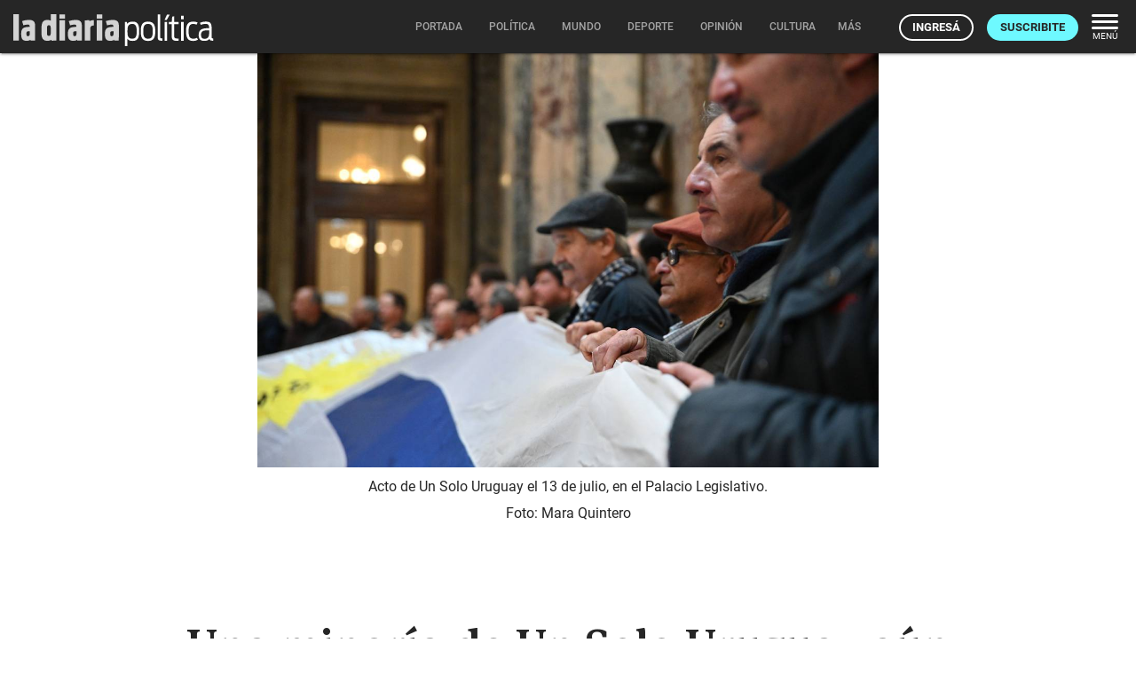

--- FILE ---
content_type: text/html; charset=utf-8
request_url: https://ladiaria.com.uy/politica/articulo/2023/7/una-minoria-de-un-solo-uruguay-aun-quiere-conformar-un-partido-politico-pero-la-mayoria-se-niega-porque-de-esa-manera-el-sistema-los-absorbe/
body_size: 23310
content:
<!doctype html>

<!-- Legacy browsers support  -->
<!--[if lt IE 7]>      <html class="no-js lt-ie9 lt-ie8 lt-ie7" lang="es-UY"> <![endif]-->
<!--[if IE 7]>         <html class="no-js lt-ie9 lt-ie8" lang="es-UY"> <![endif]-->
<!--[if IE 8]>         <html class="no-js lt-ie9" lang="es-UY"> <![endif]-->
<!-- End legacy browsers support  -->
<html class="no-js" lang="es-UY">

  <head>
    
  <!-- Canonical and AMP (if allowed) urls -->
  <link rel="canonical" href="https://ladiaria.com.uy/politica/articulo/2023/7/una-minoria-de-un-solo-uruguay-aun-quiere-conformar-un-partido-politico-pero-la-mayoria-se-niega-porque-de-esa-manera-el-sistema-los-absorbe/">
  
    <link rel="amphtml" href="https://ladiaria.com.uy/politica/articulo/2023/7/una-minoria-de-un-solo-uruguay-aun-quiere-conformar-un-partido-politico-pero-la-mayoria-se-niega-porque-de-esa-manera-el-sistema-los-absorbe/?display=amp">
  

    
      <!-- Progressive Web App (PWA) -->
      <link rel="manifest" href="/static/manifest-ladiaria.json">
      <!-- End Progressive Web App (PWA) -->
    
    
      
      
        <!-- Google Tag Manager -->
        <script type="2c6e34a999c3ec1d0d9bf16e-text/javascript">
          (function(w,d,s,l,i){w[l]=w[l]||[];w[l].push({'gtm.start':
          new Date().getTime(),event:'gtm.js'});var f=d.getElementsByTagName(s)[0],
          j=d.createElement(s),dl=l!='dataLayer'?'&l='+l:'';j.async=true;j.src=
          'https://www.googletagmanager.com/gtm.js?id='+i+dl;f.parentNode.insertBefore(j,f);
          })(window,document,'script','dataLayer','GTM-T32HCJN');
        </script>
        <!-- End Google Tag Manager -->
      
    

    <!-- Title and description -->
    <title>Una minoría de Un Solo Uruguay aún quiere conformar un partido político pero la mayoría se niega porque de esa manera el “sistema” los “absorbe” | la diaria | Uruguay</title>
    <meta name="description" content="Gonzalo Pessi, vocero del movimiento, sostuvo que si lograran tener una banca en el Parlamento podrían “incidir en alguna decisión pero no en la entera globalidad”, que es lo que buscan.">
    <!-- End Title and description -->

    <!-- Meta tags base -->
    <meta charset="utf-8">
    
      <meta name="viewport" content="width=device-width, initial-scale=1">
    
    <!-- End Meta tags base -->

    <!-- RSS feed -->
    <link rel="alternate" type="application/rss+xml" href="https://ladiaria.com.uy/feeds/articulos/">
    <!-- End RSS feed -->

    <!-- Robots -->
    <meta name="robots" content="noarchive">
    <!-- End Robots -->

    <!-- Icons -->
    
      <link rel="icon" href="/static/meta/la-diaria-favicon.ico">
      
        <link rel="apple-touch-icon" sizes="512x512" href="/static/meta/la-diaria-512x512.png">
      
      
        <link rel="apple-touch-icon" sizes="192x192" href="/static/meta/la-diaria-192x192.png">
      
      
        <link rel="apple-touch-icon" sizes="180x180" href="/static/meta/la-diaria-180x180.png">
      
      
        <link rel="icon" type="image/png" sizes="32x32" href="/static/meta/la-diaria-favicon-32x32.png">
      
      
        <link rel="icon" type="image/png" sizes="16x16" href="/static/meta/la-diaria-favicon-16x16.png">
      
    
    <meta name="theme-color" content="#F2F2F2">
    <meta name="mobile-web-app-capable" content="yes">
    <meta name="apple-mobile-web-app-title" content="la diaria">
    <meta name="apple-mobile-web-app-status-bar-style" content="default">
    <!-- End Icons -->

    <!-- CSS -->
    <link rel="stylesheet" href="/static/CACHE/css/output.62ba3001d6a8.css" type="text/css" media="screen"><link rel="stylesheet" href="/static/CACHE/css/output.5c752d82ea6f.css" type="text/css" media="print">

    
    

    <link rel="stylesheet" href="/static/CACHE/css/output.fa1ff03599e5.css" type="text/css" media="screen">

    
  
  <link rel="stylesheet" href="https://cdn.jsdelivr.net/npm/intl-tel-input@24.4.0/build/css/intlTelInput.css">

    <!-- End CSS -->

    
  <!-- Open Graph (http://ogp.me) -->
  <meta property="og:title" content="Una minoría de Un Solo Uruguay aún quiere conformar un partido político pero la mayoría se niega porque de esa manera el “sistema” los “absorbe”">


    
  
    
  

<meta property="og:type" content="article">
<meta property="article:author" content="la diaria">
<meta property="og:description" content="Gonzalo Pessi, vocero del movimiento, sostuvo que si lograran tener una banca en el Parlamento podrían “incidir en alguna decisión pero no en la entera globalidad”, que es lo que buscan.">
<meta property="og:locale" content="es_UY">
<meta property="og:site_name" content="la diaria">
<meta property="og:url" content="https://ladiaria.com.uy/politica/articulo/2023/7/una-minoria-de-un-solo-uruguay-aun-quiere-conformar-un-partido-politico-pero-la-mayoria-se-niega-porque-de-esa-manera-el-sistema-los-absorbe/">
<meta property="article:section" content="Sociedad">
<meta property="article:publisher" content="https://www.facebook.com/ladiaria/">

  <meta property="article:published_time" content="2023-07-17T03:15:58+00:00">

<meta property="article:modified_time" content="2023-07-17T05:53:32+00:00">

  
    <meta property="og:image" content="https://ladiaria.com.uy/media/photologue/photos/cache/usu_RS171464_20230713MQ_0137_article_main.jpg?r=Yo9C0JEtz7qKbwnv">
  


  <meta property="og:image:alt" content="Acto de Un Solo Uruguay el 13 de julio, en el Palacio Legislativo.">

<!-- End Open Graph (http://ogp.me) -->

<!-- Meta tags Google -->
<meta name="robots" content="max-image-preview:large">
<!-- End Meta tags Google -->

<!-- Meta tags Twitter -->
<meta name="twitter:card" content="summary_large_image">

  <meta name="twitter:site" content="@ladiaria">


  <meta name="twitter:image:alt" content="Acto de Un Solo Uruguay el 13 de julio, en el Palacio Legislativo.">

<!-- End Meta tags Twitter -->


  


    <!-- Schema (https://schema.org) -->
    

<script type="application/ld+json">
  {
    "@context": "http://schema.org",
    "@type": "NewsArticle",
    "mainEntityOfPage": "https://ladiaria.com.uy/politica/articulo/2023/7/una-minoria-de-un-solo-uruguay-aun-quiere-conformar-un-partido-politico-pero-la-mayoria-se-niega-porque-de-esa-manera-el-sistema-los-absorbe/",
    "headline": "Una minoría de Un Solo Uruguay aún quiere conformar un partido político pero la mayoría se niega porque de esa manera el “sistema” los “absorbe”",
    "datePublished": "2023-07-17T03:15:58+00:00",
    "dateModified": "2023-07-17T05:53:32+00:00",
    "description": "Gonzalo Pessi, vocero del movimiento, sostuvo que si lograran tener una banca en el Parlamento podrían “incidir en alguna decisión pero no en la entera globalidad”, que es lo que buscan.",
    "isAccessibleForFree": "False",
    "hasPart": {
      "@type": "WebPageElement",
      "isAccessibleForFree": "False",
      "cssSelector" : ".paywalled-content"
    },
    "isPartOf": {
      "@type": ["CreativeWork"],
      "name" : "la diaria"
    },
    "author": {
      "@type": "Organization",
      "name": "la diaria"
    },
    "publisher": {
      "@type": "Organization",
      "name": "la diaria",
      "logo": {
        "@type": "ImageObject",
        "url": "https://ladiaria.com.uy/static/meta/la-diaria-205x60.png",
        "width": "205",
        "height": "60"
      }
    },
    "image": {
      "@type": "ImageObject",
      "url": "https://ladiaria.com.uy/media/photologue/photos/cache/usu_RS171464_20230713MQ_0137_1200w.jpg",
      "width": "1200"
    },
    "thumbnailUrl": "https://ladiaria.com.uy/media/photologue/photos/cache/usu_RS171464_20230713MQ_0137_1200w.jpg"
    
  }
</script>

    <!-- End Schema (https://schema.org) -->

    <!-- Legacy browsers support  -->
    <!--[if lt IE 9]>
      <script src="/static/js/vendor/html5shiv.min.js"></script>
    <![endif]-->
    <!-- End legacy browsers support  -->

    
      <!-- User data -->
      <script type="2c6e34a999c3ec1d0d9bf16e-text/javascript">
        LDUser = {};
        
          LDUser.is_authenticated = false;
        
      </script>
      <!-- End user data -->
    

    
    
      <script type="2c6e34a999c3ec1d0d9bf16e-text/javascript">
        
        
        
        document.addEventListener('DOMContentLoaded', function() {
          
          const sentryScript = document.createElement('script');
          sentryScript.src = '/static/js/vendor/sentry.min.js';
          sentryScript.setAttribute('data-cfasync', 'false');

          
          sentryScript.onload = function() {
            Sentry.init({
              
              dsn: "https://f5487d4168ff4263ba7e9de853737ffa@o4510427134164992.ingest.us.sentry.io/4510427136720896",

              
              
              environment: "production",

              
              
              
              

              
              
              
              
              
              
              
              
              
              
              
              
              
              
              tracesSampleRate: 0.0,

              
              
              
              
              
              beforeSend(event, hint) {
                
                
                
                if (typeof LDUser !== 'undefined' && LDUser.is_authenticated) {
                  event.user = {
                    id: LDUser.id,
                    email: LDUser.email || undefined,
                    subscriber: LDUser.subscriber,
                    subscriber_id: LDUser.subscriber_id,
                  };
                }

                
                
                
                if (hint.originalException && hint.originalException.stack) {
                  const stack = hint.originalException.stack;
                  if (stack.includes('chrome-extension://') || stack.includes('moz-extension://')) {
                    return null;
                  }
                }

                
                
                
                if (hint.originalException && hint.originalException.message) {
                  const message = hint.originalException.message.toLowerCase();
                  const ignoredMessages = ['network request failed', 'failed to fetch', 'networkerror'];
                  if (ignoredMessages.some(ignored => message.includes(ignored))) {
                    return null;
                  }
                }

                
                return event;
              },

              
              
              
              ignoreErrors: [
                
                'top.GLOBALS',
                'canvas.contentDocument',
                'atomicFindClose',

                
                'fb_xd_fragment',

                
                'NetworkError',
                'Network request failed',
                'Failed to fetch',

                
                'ChunkLoadError',
                'Loading chunk',

                
                
                'ResizeObserver loop limit exceeded',
                'ResizeObserver loop completed with undelivered notifications',
              ],
            });

            
            
            

            
            
              Sentry.setTag('publication', 'ladiaria');
            

            
            
              Sentry.setTag('page_type', 'article');
            
          };

          
          document.head.appendChild(sentryScript);
        });
      </script>
    
    <!-- End Sentry JavaScript SDK -->

    <!-- JavaScript -->
    <script src="/static/js/index_functions.js" type="2c6e34a999c3ec1d0d9bf16e-text/javascript"></script>
    <script src="/static/js/index_pwa_function.js" type="2c6e34a999c3ec1d0d9bf16e-text/javascript"></script>
    <script src="/static/js/index_sw_call.js" type="2c6e34a999c3ec1d0d9bf16e-text/javascript"></script>
    <script src="/static/admin/js/vendor/jquery/jquery.min.js" type="2c6e34a999c3ec1d0d9bf16e-text/javascript"></script>
    
    
  
  <script type="2c6e34a999c3ec1d0d9bf16e-text/javascript">
    $(function(){
      $('#ad-container').load("/adzone/content/?publication=ladiaria");
      
    });
  </script>

  
    <script async id="ebx" src="//applets.ebxcdn.com/ebx.js" type="2c6e34a999c3ec1d0d9bf16e-text/javascript"></script>
  

    <!-- End JavaScript -->

  </head>
  <body class=" interior 
  
  article
  
  ladiaria-pub
  
  BG article-section-sociedad
  

  
 ladiaria-pub">
    <a class="skip-main" href="#main-content">Saltar a contenido</a>
    
      <!-- Google Tag Manager (noscript) -->
      <noscript>
        <iframe src="https://www.googletagmanager.com/ns.html?id=GTM-T32HCJN"
                height="0" width="0" style="display:none;visibility:hidden"></iframe>
      </noscript>
      <!-- End Google Tag Manager (noscript) -->
    
    <!-- Legacy browser alert -->
    <!--[if lte IE 11]>
      <p class="browserupgrade">El sitio web de la diaria no funciona apropiadamente en Internet Explorer. Para una experiencia óptima te recomendamos instalar un navegador moderno como <a href="https://www.mozilla.org/firefox">Firefox</a>, <a href="https://www.google.com/chrome">Chrome</a> o <a href="https://microsoft.com/edge">Edge</a>.</p>
    <![endif]-->
    <!-- End legacy browser alert -->

    <!-- cabezal -->
    
  
  
      <header>
        

<div class="ld-print print-header">
  <img src="/static/img/logo-dark.svg" alt="Logo de la diaria" width="85" height="30" style="height:30px">
</div>
<div id="main-header" class="nav-down emergente">
  <div class="nav-wrapper">
    <a class="header-logo emergentes" href="/"><img src="/static/img/logo-ladiaria.svg" alt="Logo de la diaria" width="119" height="42"></a><a href="/politica/" class="header-pill header-pill--politica" title="Politica"><svg xmlns="http://www.w3.org/2000/svg" width="104" height="42" viewBox="0 0 104 42"><g transform="translate(-1307 -2467)"><rect width="104" height="42" transform="translate(1307 2467)" fill="none" opacity="0"/><path d="M2.183,43.167H4.988V34.944c.922,1.5,2.421,2.421,6.148,2.421,6.263,0,7.07-5.072,7.07-10.913,0-5.764-.73-10.874-6.993-10.874-3.958,0-5.687,1.114-6.571,2.69l-.231-2.344-2.229.154Zm8.261-8.3c-5.072,0-5.456-3.574-5.456-8.3,0-4.688.384-8.377,5.456-8.377,4.38,0,4.957,3.65,4.957,8.377C15.4,31.332,14.786,34.867,10.444,34.867ZM28.158,37.4c7.07,0,8.185-4.726,8.185-10.951,0-6.033-1.114-10.874-8.185-10.874-7.032,0-8.146,4.765-8.146,10.874C20.012,32.639,21.2,37.4,28.158,37.4Zm0-2.5c-4.8,0-5.341-3.727-5.341-8.338,0-4.688.538-8.377,5.341-8.377,4.842,0,5.341,3.689,5.341,8.377C33.5,31.179,33,34.906,28.158,34.906ZM44.451,37.1V34.6c-2.536,0-2.613-.615-2.613-2.382V7.547H39.033V32.523c0,3.343.845,4.611,4.5,4.611A4.73,4.73,0,0,0,44.451,37.1Zm2.382-23.439h2.459L52.635,7.7H49.523ZM46.756,37.1h2.805V15.924H46.756Zm4.918-18.713h3.189v13.41c0,3.65.884,5.38,5.226,5.38.307,0,2.229-.038,2.613-.077V34.6H60.359c-2.382,0-2.69-1.076-2.69-3.074V18.383H62.7V15.924H57.669V9.507l-2.306.5L54.9,15.924H51.675ZM65.469,37.1h2.805V15.924H65.469Zm0-24.016h2.843v-4H65.469ZM79,37.4a10.984,10.984,0,0,0,5.418-1.345L83.3,33.868a8.65,8.65,0,0,1-4.035,1.037c-4.5,0-5.38-3.112-5.38-8.377,0-5.3.961-8.338,5.341-8.338a7.74,7.74,0,0,1,3.65.845l1.191-2.459a11.159,11.159,0,0,0-4.957-1c-6.724,0-8.069,4.227-8.069,10.874S72.386,37.4,79,37.4Zm12.373-.077c2.69,0,4.765-.538,6.071-2.382.307,1.614,1,2.19,3.381,2.19a4.65,4.65,0,0,0,.73-.038V34.6c-1.614,0-1.729-.461-1.729-2.19v-9.3c0-5.149-1.076-7.57-6.609-7.57A14.678,14.678,0,0,0,86.6,16.961l1.191,2.306a11.778,11.778,0,0,1,5.187-1.153c3.381,0,4,1.691,4.073,4.88h-.922c-7.147,0-10.913,1.537-10.913,7.762C85.22,34.983,86.949,37.327,91.368,37.327Zm.538-2.382c-2.5,0-4-.961-4-4.419,0-4.38,2.575-5.111,8.261-5.111h.884v3.458C97.055,33.715,94.557,34.944,91.906,34.944Z" transform="translate(1306.624 2465.783)" fill="#fff" stroke="rgba(0,0,0,0)" stroke-width="1"/></g></svg></a>
    <div id="nav-principal">
      <nav>
        
  

<ul class="main-menu center hide-on-small-and-down">
  <li class="nav-menu__portada">
    <a href="/"><span class="inner">Portada</span></a>
  </li>
  
    
      
        <li class="nav-menu__politica">
          <a href="/politica/"><span class="inner">Política</span>
            
          </a>
        </li>
      
    
  
    
      
        <li class="nav-menu__mundo">
          <a href="/mundo/"><span class="inner">Mundo</span>
            
          </a>
        </li>
      
    
  
    
      
        <li class="nav-menu__deporte">
          <a href="/deporte/"><span class="inner">Deporte</span>
            
          </a>
        </li>
      
    
  
    
      
        <li class="nav-menu__opinion">
          <a href="/opinion/"><span class="inner">Opinión</span>
            
          </a>
        </li>
      
    
  
    
      
        <li class="nav-menu__cultura">
          <a href="/cultura/"><span class="inner">Cultura</span>
            
          </a>
        </li>
      
    
  
    
      
        <li class="nav-menu__futuro">
          <a href="/futuro/"><span class="inner">Futuro</span>
            
          </a>
        </li>
      
    
  
    
  
    
  
    
  
  
  <li class="nav-menu__radio">
    <a href="https://radio.ladiaria.com.uy/" target="_blank" rel="noopener noreferrer"><span class="inner">Radio</span></a>
  </li>

  
    <li>
      <a class="dropdown-button" data-beloworigin="true" href="#!" data-activates="emergentes-dropdown">
        <span class="inner">Emergentes
          <svg xmlns="http://www.w3.org/2000/svg" width="24" height="24" viewBox="0 0 24 24"><path d="M24,24H0V0H24Z" fill="none" opacity="0.87"/><path d="M15.88,9.29,12,13.17,8.12,9.29A1,1,0,0,0,6.71,10.7l4.59,4.59a1,1,0,0,0,1.41,0L17.3,10.7a1,1,0,0,0,0-1.41,1.017,1.017,0,0,0-1.42,0Z" class="nav-fill" fill="#a4a4a4"/></svg>
        </span>
      </a>
    </li>
  
  
  <li>
    <a class="dropdown-button" data-beloworigin="true" href="#!" data-activates="local-dropdown">
      <span class="inner">Local
        <svg xmlns="http://www.w3.org/2000/svg" width="24" height="24" viewBox="0 0 24 24"><path d="M24,24H0V0H24Z" fill="none" opacity="0.87"/><path d="M15.88,9.29,12,13.17,8.12,9.29A1,1,0,0,0,6.71,10.7l4.59,4.59a1,1,0,0,0,1.41,0L17.3,10.7a1,1,0,0,0,0-1.41,1.017,1.017,0,0,0-1.42,0Z" class="nav-fill" fill="#a4a4a4"/></svg>
      </span>
    </a>
  </li>

  
    <li class="nav-menu__apuntes">
      <a class="dropdown-button" data-beloworigin="true" href="#!" data-activates="apuntes-dropdown">
        <span class="inner">apuntes
          <svg xmlns="http://www.w3.org/2000/svg" width="24" height="24" viewBox="0 0 24 24"><path d="M24,24H0V0H24Z" fill="none" opacity="0.87"/><path d="M15.88,9.29,12,13.17,8.12,9.29A1,1,0,0,0,6.71,10.7l4.59,4.59a1,1,0,0,0,1.41,0L17.3,10.7a1,1,0,0,0,0-1.41,1.017,1.017,0,0,0-1.42,0Z" class="nav-fill" fill="#a4a4a4"/></svg>
        </span>
      </a>
    </li>
  
  
  
    <li class="nav-menu__podcast">
      <a href="https://podcasts.ladiaria.com.uy/"><span class="inner">Podcasts</span></a>
    </li>
  

  <li class="nav-menu__more">
    <button class="more-button js-ld-main-menu-toggle">
      <span class="inner">Más</span>
    </button>
  </li>
</ul>


  

  

  

  

  

  

  

  

  



  



  <ul id="emergentes-dropdown" class="dropdown-content hide-on-small-and-down">
    <li><a href="/ambiente/">Ambiente</a></li><li><a href="/ciencia/">Ciencia</a></li><li><a href="/economia/">Economía</a></li><li><a href="/educacion/">Educación</a></li><li><a href="/feminismos/">Feminismos</a></li><li><a href="/justicia/">Justicia</a></li><li><a href="/salud/">Salud</a></li><li><a href="/trabajo/">Trabajo</a></li>
  </ul>



  <ul id="apuntes-dropdown" class="dropdown-content hide-on-small-and-down">
    
      <li><a href="/seccion/apuntes-del-dia/articulo_mas_reciente/">del día</a></li>
    
      <li><a href="/seccion/apuntes-de-la-semana/articulo_mas_reciente/">de la semana</a></li>
    
  </ul>



  <ul id="local-dropdown" class="dropdown-content hide-on-small-and-down">
    <li><a href="/colonia/">Colonia</a></li>
    <li><a href="/maldonado/">Maldonado</a></li>
  </ul>



        
          <ul class="navbar-right-tools right">
            
              <li>
                <a href="/usuarios/entrar/?next=/politica/articulo/2023/7/una-minoria-de-un-solo-uruguay-aun-quiere-conformar-un-partido-politico-pero-la-mayoria-se-niega-porque-de-esa-manera-el-sistema-los-absorbe/" class="ut-btn ut-btn-light ut-btn-outline ut-btn-s ingresar">Ingresá</a>
              </li>
              <li class="hide-on-small-only">
                <a class="ut-btn ut-btn-s ut-btn-light suscribirse" href="/usuarios/planes/">Suscribite</a>
              </li>
            
            <li class="hide-on-small-and-down">
              <button class="nav-menu-button right js-ld-main-menu-toggle">
                <svg xmlns="http://www.w3.org/2000/svg" width="30" height="17" viewBox="0 0 30 17"><g transform="translate(-2004.711 -1047.227)"><rect width="30" height="3" rx="1.5" transform="translate(2004.711 1047.227)" fill="#fff"/><rect width="30" height="3" rx="1.5" transform="translate(2004.711 1054.227)" fill="#fff"/><rect width="30" height="3" rx="1.5" transform="translate(2004.711 1061.227)" fill="#fff"/></g></svg>
                <span>Menú</span>
              </button>
            </li>
          </ul>
        
      </nav>
    </div>
  </div>
</div>



<div id="nav-principal-full" class="full ld-main-menu js-ld-main-menu">
  <button class="right ld-main-menu__close js-ld-main-menu-toggle" aria-label="Cerrar">
    <svg xmlns="http://www.w3.org/2000/svg" width="40" height="40" viewBox="0 0 24 24"><path fill="none" d="M0 0h24v24H0V0z"/><path d="M18.3 5.71c-.39-.39-1.02-.39-1.41 0L12 10.59 7.11 5.7c-.39-.39-1.02-.39-1.41 0-.39.39-.39 1.02 0 1.41L10.59 12 5.7 16.89c-.39.39-.39 1.02 0 1.41.39.39 1.02.39 1.41 0L12 13.41l4.89 4.89c.39.39 1.02.39 1.41 0 .39-.39.39-1.02 0-1.41L13.41 12l4.89-4.89c.38-.38.38-1.02 0-1.4z"/><title>Cerrar</title></svg>
  </button>
  <div class="modal-content">
    <nav class="ld-main-menu__wrap fullnav">
      <div class="row">
        
  

<div class="today col s12 l4ths">

  
    <div class="ld-main-menu__block ld-main-menu__block--padded">
      <ul>
        <li class="ld-main-menu__item--btn">
          <a class="ut-btn ut-btn-outline" href="/usuarios/entrar/?next=/politica/articulo/2023/7/una-minoria-de-un-solo-uruguay-aun-quiere-conformar-un-partido-politico-pero-la-mayoria-se-niega-porque-de-esa-manera-el-sistema-los-absorbe/">Ingresá</a>
        </li>
        <li class="ld-main-menu__item--btn">
          <a class="ut-btn ut-btn-outline" href="/usuarios/planes/">Suscribite</a>
        </li>
      </ul>
    </div>
  

</div>

<div class="col s12 l4ths">
  <div class="ld-main-menu__block">
    <span class="ld-main-menu__title">Inicio</span>
    <ul class="navmenu-list">
      <li class="ld-main-menu__item">
        <a href="/">Portada</a>
      </li>
    </ul>
  </div>
  <div class="ld-main-menu__block">
    
      <span class="ld-main-menu__title">Áreas</span>
      <ul class="navmenu-list">
        
          <li class="ld-main-menu__item">
            <a href="/politica/">Política</a>
          </li>
        
          <li class="ld-main-menu__item">
            <a href="/mundo/">Mundo</a>
          </li>
        
          <li class="ld-main-menu__item">
            <a href="/deporte/">Deporte</a>
          </li>
        
          <li class="ld-main-menu__item">
            <a href="/opinion/">Opinión</a>
          </li>
        
          <li class="ld-main-menu__item">
            <a href="/cultura/">Cultura</a>
          </li>
        
          <li class="ld-main-menu__item">
            <a href="/futuro/">Futuro</a>
          </li>
        
          <li class="ld-main-menu__item">
            <a href="/verifica/">Verifica</a>
          </li>
        
          <li class="ld-main-menu__item">
            <a href="/cotidiana/">Cotidiana</a>
          </li>
        
          <li class="ld-main-menu__item">
            <a href="/libros/">Libros</a>
          </li>
        
      </ul>
    
  </div>
  <div class="ld-main-menu__block">
    
      <span class="ld-main-menu__title">Emergentes</span>
      <ul class="navmenu-list">
        
          <li class="ld-main-menu__item">
            <a href="/ambiente/">
              
                Ambiente
              
            </a>
          </li>
        
          <li class="ld-main-menu__item">
            <a href="/ciencia/">
              
                Ciencia
              
            </a>
          </li>
        
          <li class="ld-main-menu__item">
            <a href="/economia/">
              
                Economía
              
            </a>
          </li>
        
          <li class="ld-main-menu__item">
            <a href="/educacion/">
              
                Educación
              
            </a>
          </li>
        
          <li class="ld-main-menu__item">
            <a href="/feminismos/">
              
                Feminismos
              
            </a>
          </li>
        
          <li class="ld-main-menu__item">
            <a href="/justicia/">
              
                Justicia
              
            </a>
          </li>
        
          <li class="ld-main-menu__item">
            <a href="/salud/">
              
                Salud
              
            </a>
          </li>
        
          <li class="ld-main-menu__item">
            <a href="/trabajo/">
              
                Trabajo
              
            </a>
          </li>
        
      </ul>
    
  </div>
  
  <div class="ld-main-menu__block">
    <span class="ld-main-menu__title">Local</span>
    <ul class="navmenu-list">
      <li class="ld-main-menu__item">
        <a href="/colonia/">Colonia</a>
      </li>
      <li class="ld-main-menu__item">
        <a href="/maldonado/">Maldonado</a>
      </li>
    </ul>
  </div>

</div>

<div class="col s12 l4ths">

  <div class="ld-main-menu__block">
    <span class="ld-main-menu__title">Más</span>
    <ul class="navmenu-list">
      <li class="ld-main-menu__item"><a href="/buscar/">Buscar</a></li>
      
  <li class="ld-main-menu__item">
    <a href="/radio/" target="_blank" rel="noopener noreferrer" class="radio-menu-item">
      <span>Radio</span>
      <svg width="25" height="25" viewBox="0 0 25 25" fill="none" xmlns="http://www.w3.org/2000/svg">
        <g clip-path="url(#clip0_1379_6524)">
        <path d="M14.7665 4.5C14.2229 4.5 13.7826 4.93803 13.7826 5.47884V19.1825C13.7826 19.7233 14.2229 20.1614 14.7665 20.1614C15.3101 20.1614 15.7504 19.7233 15.7504 19.1825V5.47884C15.7504 4.93803 15.3101 4.5 14.7665 4.5Z" fill="#262626"/>
        <path d="M4.92755 16.9804C4.92755 17.5212 5.36785 17.9592 5.91145 17.9592C6.45505 17.9592 6.89535 17.5212 6.89535 16.9804V7.68143C6.89535 7.14062 6.45505 6.70259 5.91145 6.70259C5.36785 6.70259 4.92755 7.14062 4.92755 7.68143V16.9804Z" fill="#262626"/>
        <path d="M17.1046 16.9804C17.1046 17.5212 17.5449 17.9592 18.0885 17.9592C18.6321 17.9592 19.0724 17.5212 19.0724 16.9804V7.68143C19.0724 7.14062 18.6321 6.70259 18.0885 6.70259C17.5449 6.70259 17.1046 7.14062 17.1046 7.68143V16.9804Z" fill="#262626"/>
        <path d="M0.5 13.7989C0.5 14.3397 0.940295 14.7777 1.4839 14.7777C2.0275 14.7777 2.4678 14.3397 2.4678 13.7989V10.8623C2.4678 10.3215 2.0275 9.88351 1.4839 9.88351C0.940295 9.88351 0.5 10.3215 0.5 10.8623V13.7989Z" fill="#262626"/>
        <path d="M10.339 16.4911C10.8826 16.4911 11.3229 16.0531 11.3229 15.5123V9.14983C11.3229 8.60902 10.8826 8.17099 10.339 8.17099C9.7954 8.17099 9.3551 8.60902 9.3551 9.14983V15.5123C9.3551 16.0531 9.7954 16.4911 10.339 16.4911Z" fill="#262626"/>
        <path d="M22.5161 16.4911C23.0597 16.4911 23.5 16.0531 23.5 15.5123V9.14983C23.5 8.60902 23.0597 8.17099 22.5161 8.17099C21.9725 8.17099 21.5322 8.60902 21.5322 9.14983V15.5123C21.5322 16.0531 21.9725 16.4911 22.5161 16.4911Z" fill="#262626"/>
        </g>
        <defs>
        <clipPath id="clip0_1379_6524">
        <rect width="24" height="24" fill="white" transform="translate(0.5 0.5)"/>
        </clipPath>
        </defs>
      </svg>
    </a>
  </li>
  <li class="ld-main-menu__item"><a href="/especiales/">Especiales</a></li>

      <li class="ld-main-menu__item"><a href="/masleidos/">Lo más leído</a></li>
      <li class="ld-main-menu__item"><a href="/en-vivo/">En vivo</a></li>
      
        <li class="ld-main-menu__item">
          <a href="/seccion/apuntes-del-dia/articulo_mas_reciente/">Apuntes del día</a>
        </li>
      
        <li class="ld-main-menu__item ld-main-menu__divider">
          <a href="/seccion/apuntes-de-la-semana/articulo_mas_reciente/">Apuntes de la semana</a>
        </li>
      
      
  
    
        
          <li class="ld-main-menu__item">
            <a href="/le-monde-diplomatique/">
              
                Le Monde
              
            </a>
          </li>
        
          <li class="ld-main-menu__item">
            <a href="/lento/">
              
                Lento
              
            </a>
          </li>
        
          <li class="ld-main-menu__item ld-main-menu__divider">
            <a href="/gigantes/">
              
                Gigantes
              
            </a>
          </li>
        
      
  
  <li class="ld-main-menu__item"><a href="/seccion/fotografia/">Fotografía</a></li>
  <li class="ld-main-menu__item"><a href="/seccion/humor/">Humor</a></li>
  <li class="ld-main-menu__item ld-main-menu__divider"><a href="/crucigramas/">Crucigramas</a></li>
  <li class="ld-main-menu__item ld-main-menu__divider">
    <a href="https://ayuda.ladiaria.com.uy/proyectos-archivados/">Archivado</a>
  </li>
  <li class="ld-main-menu__item"><a href="https://eventos.ladiaria.com.uy/" target="_blank" rel="noopener noreferrer">Eventos</a></li>
  <li class="ld-main-menu__item"><a href="https://beneficios.ladiaria.com.uy/" target="_blank" rel="noopener noreferrer">Beneficios</a></li>
  <li class="ld-main-menu__item ld-main-menu__divider"><a href="https://premio.ladiaria.com.uy/" target="_blank" rel="noopener noreferrer">Premio</a></li>
  
  <li class="ld-main-menu__item">
    <a href="/escuchar/">Escuchar <svg xmlns="http://www.w3.org/2000/svg" width="21.473" height="20.182" viewBox="0 0 21.473 20.182" class="icon"><path d="M3,11.246v4.772a1.2,1.2,0,0,0,1.193,1.193H7.772L11.7,21.136a1.2,1.2,0,0,0,2.04-.847V6.964a1.2,1.2,0,0,0-2.04-.847L7.772,10.054H4.193A1.2,1.2,0,0,0,3,11.246Zm16.1,2.386a5.369,5.369,0,0,0-2.982-4.807v9.6A5.337,5.337,0,0,0,19.1,13.632ZM16.122,4.626v.239a1.109,1.109,0,0,0,.716,1.014,8.352,8.352,0,0,1,0,15.508,1.092,1.092,0,0,0-.716,1.014v.239a1.075,1.075,0,0,0,1.443,1.014,10.722,10.722,0,0,0,0-20.041,1.07,1.07,0,0,0-1.443,1.014Z" transform="translate(-3 -3.539)" fill="#262626"/></svg></a>
  </li>
  <li class="ld-main-menu__item"><a href="https://podcasts.ladiaria.com.uy/">Podcasts</a></li>
  <li class="ld-main-menu__item"><a href="/usuarios/edicion_impresa/">Edición papel</a></li>

    </ul>
  </div>

</div>


  <div class="col s12 l4ths">
    <div class="ld-main-menu__block">
      <span class="ld-main-menu__title">Seguinos</span>
      <ul class="navmenu-list">
        <li class="ld-main-menu__item small">
          <a href="https://twitter.com/ladiaria" rel="noreferrer noopener">X <svg class="external" xmlns="http://www.w3.org/2000/svg" width="13.25" height="13.25" viewBox="0 0 13.25 13.25"><path d="M0,0H13.25V13.25H0Z" fill="none"></path><g transform="translate(1.656 1.656)"><path d="M12.385,7.969h0a.554.554,0,0,0-.552.552v3.312H4.1V4.1H7.417a.554.554,0,0,0,.552-.552h0A.554.554,0,0,0,7.417,3H4.1A1.107,1.107,0,0,0,3,4.1v7.729a1.107,1.107,0,0,0,1.1,1.1h7.729a1.107,1.107,0,0,0,1.1-1.1V8.521A.554.554,0,0,0,12.385,7.969Z" transform="translate(-3 -3)" fill="#262626"></path><path d="M15.218,3H12.3a.273.273,0,0,0-.193.469L13.175,4.54,8.869,8.847a.55.55,0,0,0,0,.778h0a.55.55,0,0,0,.778,0l4.3-4.3L15.019,6.4a.279.279,0,0,0,.475-.2V3.276A.273.273,0,0,0,15.218,3Z" transform="translate(-5.556 -3)" fill="#262626"></path></g></svg></a>
        </li>
        <li class="ld-main-menu__item small">
          <a href="https://www.facebook.com/ladiaria/" rel="noreferrer noopener">Facebook <svg class="external" xmlns="http://www.w3.org/2000/svg" width="13.25" height="13.25" viewBox="0 0 13.25 13.25"><path d="M0,0H13.25V13.25H0Z" fill="none"></path><g transform="translate(1.656 1.656)"><path d="M12.385,7.969h0a.554.554,0,0,0-.552.552v3.312H4.1V4.1H7.417a.554.554,0,0,0,.552-.552h0A.554.554,0,0,0,7.417,3H4.1A1.107,1.107,0,0,0,3,4.1v7.729a1.107,1.107,0,0,0,1.1,1.1h7.729a1.107,1.107,0,0,0,1.1-1.1V8.521A.554.554,0,0,0,12.385,7.969Z" transform="translate(-3 -3)" fill="#262626"></path><path d="M15.218,3H12.3a.273.273,0,0,0-.193.469L13.175,4.54,8.869,8.847a.55.55,0,0,0,0,.778h0a.55.55,0,0,0,.778,0l4.3-4.3L15.019,6.4a.279.279,0,0,0,.475-.2V3.276A.273.273,0,0,0,15.218,3Z" transform="translate(-5.556 -3)" fill="#262626"></path></g></svg></a>
        </li>
        <li class="ld-main-menu__item small">
          <a href="https://www.instagram.com/ladiaria/" rel="noreferrer noopener">Instagram <svg class="external" xmlns="http://www.w3.org/2000/svg" width="13.25" height="13.25" viewBox="0 0 13.25 13.25"><path d="M0,0H13.25V13.25H0Z" fill="none"></path><g transform="translate(1.656 1.656)"><path d="M12.385,7.969h0a.554.554,0,0,0-.552.552v3.312H4.1V4.1H7.417a.554.554,0,0,0,.552-.552h0A.554.554,0,0,0,7.417,3H4.1A1.107,1.107,0,0,0,3,4.1v7.729a1.107,1.107,0,0,0,1.1,1.1h7.729a1.107,1.107,0,0,0,1.1-1.1V8.521A.554.554,0,0,0,12.385,7.969Z" transform="translate(-3 -3)" fill="#262626"></path><path d="M15.218,3H12.3a.273.273,0,0,0-.193.469L13.175,4.54,8.869,8.847a.55.55,0,0,0,0,.778h0a.55.55,0,0,0,.778,0l4.3-4.3L15.019,6.4a.279.279,0,0,0,.475-.2V3.276A.273.273,0,0,0,15.218,3Z" transform="translate(-5.556 -3)" fill="#262626"></path></g></svg></a>
        </li>
        <li class="ld-main-menu__item small">
          <a href="https://t.me/ladiaria" rel="noreferrer noopener">Telegram <svg class="external" xmlns="http://www.w3.org/2000/svg" width="13.25" height="13.25" viewBox="0 0 13.25 13.25"><path d="M0,0H13.25V13.25H0Z" fill="none"></path><g transform="translate(1.656 1.656)"><path d="M12.385,7.969h0a.554.554,0,0,0-.552.552v3.312H4.1V4.1H7.417a.554.554,0,0,0,.552-.552h0A.554.554,0,0,0,7.417,3H4.1A1.107,1.107,0,0,0,3,4.1v7.729a1.107,1.107,0,0,0,1.1,1.1h7.729a1.107,1.107,0,0,0,1.1-1.1V8.521A.554.554,0,0,0,12.385,7.969Z" transform="translate(-3 -3)" fill="#262626"></path><path d="M15.218,3H12.3a.273.273,0,0,0-.193.469L13.175,4.54,8.869,8.847a.55.55,0,0,0,0,.778h0a.55.55,0,0,0,.778,0l4.3-4.3L15.019,6.4a.279.279,0,0,0,.475-.2V3.276A.273.273,0,0,0,15.218,3Z" transform="translate(-5.556 -3)" fill="#262626"></path></g></svg></a>
        </li>
        <li class="ld-main-menu__item small">
          <a href="https://www.tiktok.com/@ladiaria" rel="noreferrer noopener">TikTok <svg class="external" xmlns="http://www.w3.org/2000/svg" width="13.25" height="13.25" viewBox="0 0 13.25 13.25"><path d="M0,0H13.25V13.25H0Z" fill="none"></path><g transform="translate(1.656 1.656)"><path d="M12.385,7.969h0a.554.554,0,0,0-.552.552v3.312H4.1V4.1H7.417a.554.554,0,0,0,.552-.552h0A.554.554,0,0,0,7.417,3H4.1A1.107,1.107,0,0,0,3,4.1v7.729a1.107,1.107,0,0,0,1.1,1.1h7.729a1.107,1.107,0,0,0,1.1-1.1V8.521A.554.554,0,0,0,12.385,7.969Z" transform="translate(-3 -3)" fill="#262626"></path><path d="M15.218,3H12.3a.273.273,0,0,0-.193.469L13.175,4.54,8.869,8.847a.55.55,0,0,0,0,.778h0a.55.55,0,0,0,.778,0l4.3-4.3L15.019,6.4a.279.279,0,0,0,.475-.2V3.276A.273.273,0,0,0,15.218,3Z" transform="translate(-5.556 -3)" fill="#262626"></path></g></svg></a>
        </li>
        <li class="ld-main-menu__item small">
          <a href="https://ayuda.ladiaria.com.uy/newsletters/">Newsletters</a>
        </li>
        <li class="ld-main-menu__item small">
          <a href="https://ayuda.ladiaria.com.uy/seguir-a-la-diaria-a-traves-de-rss/">RSS</a>
        </li>
        <li class="ld-main-menu__item small">
          <a href="https://ayuda.ladiaria.com.uy/redes/">Más plataformas</a>
        </li>
      </ul>
    </div>
    <div class="ld-main-menu__block">
      <span class="ld-main-menu__title">Ayuda</span>
      <ul class="navmenu-list ">
        <li class="ld-main-menu__item small">
          <a href="https://ayuda.ladiaria.com.uy/">Centro de ayuda</a>
        </li>
        <li class="ld-main-menu__item small">
          <a href="https://ayuda.ladiaria.com.uy/tutoriales/">Tutoriales</a>
        </li>
        <li class="ld-main-menu__item small">
          <a href="https://ayuda.ladiaria.com.uy/accesibilidad/">Accesibilidad</a>
        </li>
        <li class="ld-main-menu__item small">
          <a href="https://ayuda.ladiaria.com.uy/privacidad/">Privacidad</a>
        </li>
        <li class="ld-main-menu__item small">
          <a href="/contacto/">Contacto</a>
        </li>
      </ul>
    </div>
    <div class="ld-main-menu__block">
      <span class="ld-main-menu__title">Nosotros</span>
      <ul class="navmenu-list ">
        <li class="ld-main-menu__item small">
          <a href="/sobre-la-diaria/">Sobre la diaria</a>
        </li>
        <li class="ld-main-menu__item small">
          <a href="https://ayuda.ladiaria.com.uy/equipo-de-la-diaria/">Equipo</a>
        </li>
        <li class="ld-main-menu__item small">
          <a href="https://ayuda.ladiaria.com.uy/historia-de-la-diaria/">Historia</a>
        </li>
      </ul>
    </div>
  </div>



      </div>
    </nav>
  </div>
</div>


  


  




      </header>
      
        <div class="pwa-prompt" style="display:none;">
          <svg width="44" height="44" viewBox="0 0 44 44" fill="none" xmlns="http://www.w3.org/2000/svg">
            <g clip-path="url(#clip0_722_4218)">
              <path d="M34.8333 31.1667V21.6333C33.9167 21.8167 33 22 32.0833 22H31.1667V33H12.8333V20.1667C12.8333 15.0333 16.8667 11 22 11C22.1833 8.61666 23.2833 6.59999 24.75 4.94999C24.2 4.21666 23.1 3.66666 22 3.66666C19.9833 3.66666 18.3333 5.31666 18.3333 7.33332V7.88332C12.8333 9.53332 9.16667 14.4833 9.16667 20.1667V31.1667L5.5 34.8333V36.6667H38.5V34.8333L34.8333 31.1667ZM18.3333 38.5C18.3333 40.5167 19.9833 42.1667 22 42.1667C24.0167 42.1667 25.6667 40.5167 25.6667 38.5H18.3333Z" fill="#262626"/>
              <path d="M38.5 11.9167C38.5 15.4 35.5667 18.3333 32.0834 18.3333C28.6 18.3333 25.6667 15.4 25.6667 11.9167C25.6667 8.43333 28.6 5.5 32.0834 5.5C35.5667 5.5 38.5 8.43333 38.5 11.9167Z" fill="#FE5B4C"/>
            </g>
            <defs><clipPath id="clip0_722_4218"><rect width="44" height="44" fill="white"/></clipPath></defs>
            <title>Ícono campana</title>
          </svg>
          <span class="title">Activá nuestras notificaciones y<br>enterate antes</span>
          <div class="actions">
            <span class="ut-btn" onclick="if (!window.__cfRLUnblockHandlers) return false; return confirmFunction();" data-cf-modified-2c6e34a999c3ec1d0d9bf16e-="">Activar</span>
            <span class="ut-btn ut-btn-outline" style="cursor:pointer;" onclick="if (!window.__cfRLUnblockHandlers) return false; return cancelFunction();" data-cf-modified-2c6e34a999c3ec1d0d9bf16e-="">No, gracias</span>
          </div>
          
          
        </div>
      
    


    
  


    <!-- Main -->
    
    

    <!-- /container -->
    
  
  <div id="live_embed_event_notification"></div>
<div id="liveblog-notifications"></div>

    

    

    
  
    
      
  <!-- Notification -->
<div id="edit_profile_notification" style="display: none;">
  <!-- notification icon -->
  <svg class="check-icon" xmlns="http://www.w3.org/2000/svg" width="24" height="24" viewBox="0 0 24 24" fill="none">
    <path d="M21 7L9 19L3.5 13.5L4.91 12.09L9 16.17L19.59 5.59L21 7Z" fill="white"/>
  </svg>
  <svg class="close-icon" xmlns="http://www.w3.org/2000/svg" width="24" height="24" viewBox="0 0 24 24" fill="none">
    <path d="M13.46 12L19 17.54V19H17.54L12 13.46L6.46 19H5V17.54L10.54 12L5 6.46V5H6.46L12 10.54L17.54 5H19V6.46L13.46 12Z" fill="white"/>
  </svg>
  <p>Tus cambios fueron guardados</p>
</div>


  <main>
    <article id="main-article" class="BG ladiaria ld-article">

      
      
      
        
          
            <div class="container-photo photo BG landscape">
              <figure class="principal" data-src="/media/photologue/photos/cache/usu_RS171464_20230713MQ_0137_1200w.jpg" alt="Acto de Un Solo Uruguay el 13 de julio, en el Palacio Legislativo. · Foto: Mara Quintero">
                <picture class="materialboxed">
                  <!--[if IE 9]><video style="display: none;"><![endif]-->
                  <source srcset="/media/photologue/photos/cache/usu_RS171464_20230713MQ_0137_1200w.jpg" media="(min-width: 1000px)">
                  <source srcset="/media/photologue/photos/cache/usu_RS171464_20230713MQ_0137_900w.jpg" media="(min-width: 800px)">
                  <source srcset="/media/photologue/photos/cache/usu_RS171464_20230713MQ_0137_700w.jpg" media="(min-width: 500px)">
                  <source srcset="/media/photologue/photos/cache/usu_RS171464_20230713MQ_0137_450w.jpg" media="(min-width: 300px)">
                  <source srcset="/media/photologue/photos/cache/usu_RS171464_20230713MQ_0137_250w.jpg" media="(min-width: 0px)">
                  <!--[if IE 9]></video><![endif]-->
                  <img class="ld-article__main-photo responsive-img landscape"
                       data-caption="Acto de Un Solo Uruguay el 13 de julio, en el Palacio Legislativo. · Foto: Mara Quintero" alt="Acto de Un Solo Uruguay el 13 de julio, en el Palacio Legislativo. · Foto: Mara Quintero">
                </picture>
                <figcaption class="article-caption container ld-caption">
                  <p>Acto de Un Solo Uruguay el 13 de julio, en el Palacio Legislativo.</p>
                  <p>Foto: Mara Quintero</p>
                </figcaption>
              </figure>
            </div>
          
        
      

      <div class="article-header">
        
        
          <h1 class="article-title after_foto">Una minoría de Un Solo Uruguay aún quiere conformar un partido político pero la mayoría se niega porque de esa manera el “sistema” los “absorbe”</h1>
          
          
        
        
          <div class="article-date-author">
            Publicado el <span class="date small"><time datetime="2023-07-17T03:15:58+00:00">17 de julio de 2023</time></span>
            
          </div>
        
        <div class="article-date-author">
          
            
          
          
            <span class="small">
              
  
    
                <a href="/seccion/sociedad/">Sociedad</a>
              
  

            </span>
          
        </div>
        
          <div class="reading-time">
            <svg xmlns="http://www.w3.org/2000/svg" width="16" height="16" viewBox="0 0 16 16">
              <path d="M9.992,2a8,8,0,1,0,5.664,2.339A8,8,0,0,0,9.992,2ZM10,16.4A6.4,6.4,0,1,1,16.4,10,6.4,6.4,0,0,1,10,16.4ZM9.824,6H9.776a.576.576,0,0,0-.576.576v3.776a.792.792,0,0,0,.392.688l3.32,1.992a.576.576,0,1,0,.584-.984l-3.1-1.84V6.577A.576.576,0,0,0,9.824,6Z" transform="translate(-2.001 -2)" fill="#262626"/>
            </svg> <span class="eta">1 minuto</span> de lectura
          </div>
        
        
        
          
          
          
        
      </div>
      

      
        
          
  
    
            <h2 class="article-deck article__deck">Gonzalo Pessi, vocero del movimiento, sostuvo que si lograran tener una banca en el Parlamento podrían “incidir en alguna decisión pero no en la entera globalidad”, que es lo que buscan.</h2>
          
  

        
        
      

      
      

        <div class="ld-block ld-block--sm">
  <div class="container">
    <div class="ld-audio ld-card card">
      
        
          <div class="ld-audio__overlay">
            <button class="ld-audio__overlay-close-btn" aria-label="Cerrar">
              <svg tabindex="0" xmlns="http://www.w3.org/2000/svg" width="15.472" height="15.471" viewBox="0 0 15.472 15.471"><path d="M653.472,11679.547l-1.547-1.547-6.189,6.188-6.189-6.187-1.547,1.547,6.189,6.189-6.189,6.188,1.547,1.547,6.189-6.187,6.189,6.188,1.547-1.547-6.189-6.187,6.189-6.189" transform="translate(-638 -11678)" fill="#fff" fill-rule="evenodd"/><title>Cerrar</title></svg>
            </button>
            <div class="ld-audio__overlay-content">
              <div class="ld-audio__overlay-title">
                Podrán escuchar este artículo quienes estén registrados.
              </div>
              <div class="ld-audio__overlay-links">
                <a href="/usuarios/registrate/?utm_source=web&utm_medium=audio-banner">Creá tu cuenta</a>
                o
                <a href="/usuarios/entrar/?next=/politica/articulo/2023/7/una-minoria-de-un-solo-uruguay-aun-quiere-conformar-un-partido-politico-pero-la-mayoria-se-niega-porque-de-esa-manera-el-sistema-los-absorbe/">Ingresá</a>
              </div>
            </div>
          </div>
        
      
      <div class="ld-audio__title">Escuchá este artículo</div>
      <audio class="ld-audio__audio" preload="metadata" controls controlsList="nodownload"
             src="/static/blank.mp3">
        Tu navegador no soporta este elemento de <code>audio</code>.
      </audio>
      <div class="ld-audio__description">Leído por Andrés Alba.</div>
    </div>
  </div>
</div>


        

          
  
    
    
      

<div class="ld-snackbar ld-snackbar--active js-ld-snackbar softwall">
  <div class="ld-snackbar__title">
    Nuestro periodismo depende de vos
    <button class="js-close-ld-snackbar ld-snackbar__close ld-snackbar__close-top" type="button" aria-pressed="false" aria-label="Cerrar">
      <svg xmlns="http://www.w3.org/2000/svg" width="24" height="24" viewBox="0 0 24 24">
        <path fill="none" d="M0 0h24v24H0V0z"/>
        <path fill="#262626" d="M18.3 5.71c-.39-.39-1.02-.39-1.41 0L12 10.59 7.11 5.7c-.39-.39-1.02-.39-1.41 0-.39.39-.39 1.02 0 1.41L10.59 12 5.7 16.89c-.39.39-.39 1.02 0 1.41.39.39 1.02.39 1.41 0L12 13.41l4.89 4.89c.39.39 1.02.39 1.41 0 .39-.39.39-1.02 0-1.41L13.41 12l4.89-4.89c.38-.38.38-1.02 0-1.4z"/>
      </svg>
    </button>
  </div>
  <div class="ld-snackbar__body">
    



  <div class="ld-snackbar__block">
    
    <a href="/usuarios/suscribite/DDIGM/?utm_source=web&utm_medium=paywall" class="ut-btn ut-btn-l">
      Suscribite <i>por $245/mes</i>
    </a>
  </div>


    <div class="ld-snackbar__text u-mb-10">Si ya tenés una cuenta</div>
    <div class="ld-snackbar__block">
      <a href="/usuarios/entrar/?next=/politica/articulo/2023/7/una-minoria-de-un-solo-uruguay-aun-quiere-conformar-un-partido-politico-pero-la-mayoria-se-niega-porque-de-esa-manera-el-sistema-los-absorbe/" class="ut-btn ut-btn-outline">ingresá</a>
    </div>
    <div class="ld-snackbar__text">
      <a href="/usuarios/registrate/">Registrate</a>
      para acceder a 6 artículos gratis por mes
    </div>
  </div>
</div>

    
  



          <div class="article-body paywalled-content">
            
  
    
    <p>La semana pasada, <a href="https://ladiaria.com.uy/politica/articulo/2023/7/un-solo-uruguay-llama-a-un-gran-acuerdo-nacional-con-un-eje-claro-en-la-reduccion-del-gasto-publico/">Un Solo Uruguay (USU) presentó el documento “Una patria para todos”, con la idea de llegar a un “gran acuerdo país suprapartidario”</a>. El movimiento pidió una devolución a los partidos políticos en un lapso de 45 días y solicitó al presidente Luis Lacalle Pou que le conceda el uso de la cadena nacional.</p>
<p>Pero, más allá de esta iniciativa, en USU hay integrantes que todavía siguen con la idea de conformarse como partido político. Gonzalo Pessi, vocero del movimiento, dijo a <em>la diaria</em> que esa idea “todavía está en la mente” de algunos integrantes de USU, porque “nunca” tuvieron “resultados desde la tribuna”, entonces, se quieren “internar dentro del sistema, para tener un escaño” en el Palacio Legislativo e “incidir de alguna forma”.</p>
<p>Sin embargo, Pessi subrayó que “la gran mayoría del movimiento” –entre los que se encuentra él– se niega a conformar un partido político, porque considera que de esa manera el “sistema” los “absorbe”. Agregó que ingresando al “sistema” podrán “incidir en alguna decisión pero no en la entera globalidad”, que es lo que el movimiento “pregona” y en lo que “insiste y quiere conseguir”. “Es muy ambicioso lo nuestro, porque es ir contra todo el sistema”, acotó; por lo tanto, entienden que no se puede luchar contra el sistema desde adentro. Pessi destacó la iniciativa de un acuerdo “suprapartidario” porque, a su juicio, si intenta acordar un solo partido, “con la grieta que hay, se bombardean de la vereda de enfrente, uno a otro”.</p><aside class="mid-article-notice hide-on-small-and-down">
  Apoyá nuestro periodismo.<br/>
<a href="/usuarios/suscribite/DDIGM/?utm_source=web&amp;utm_medium=midarticle-banner">Suscribite</a> por $245/mes
</aside>
<p>“Lo que proponemos, en términos futbolísticos, es que dejemos de jugar el campeonato uruguayo entre Peñarol, Nacional, Cerro, Danubio, y hagamos una verdadera Selección Uruguaya de los más capaces. Porque si el campeonato lo gana Peñarol, y empieza a gobernar, generalmente no entra con los mejores jugadores, porque los que eligen son siempre por cuota política, no por capacidad; incluso, los más capaces a veces no se internan dentro de la militancia de los partidos. Entonces, estamos acostumbrados a competir por un Campeonato Uruguayo, pero el que gana tiene jugadores de media talla, y esos son los que gobiernan, o sea, representamos al seleccionado uruguayo con Peñarol y jugadores de media talla, así funciona este país”, sostuvo. </p>
<p>Por lo tanto, siguiendo con la metáfora futbolera, Pessi señaló que la idea de USU es “por lo menos, armar un seleccionado uruguayo para que asesore y aconseje; después, Peñarol o Nacional decidirá si toma la sugerencia o no”.</p>
<p>De todos modos, Pessi aseguró que las visiones que hay dentro de USU –sobre conformar o no un partido– no son “excluyentes”, porque podrían integrarse al sistema como un partido, “y a la vez, el movimiento, la gran mayoría” que piensa que así no lograrán cosas, puede bregar por el acuerdo “suprapartidario”. Por último, Pessi subrayó que seguirán trabajando sobre ese posible acuerdo, “fuertemente”.</p>
  


            
            
              
                
              
            
            
          </div>

          

          

          

          

          
  
  


          <div class="ld-fin ld-block"></div>

          

          

          

          
  
            
              
            
          


          
            <!-- Modal Structure -->
            <div id="paywallmodal" class="modal">
              <!-- paywall begin -->
              <div class="ld-snackbar ld-snackbar--active ld-snackbar--static">
                <div class="ld-snackbar__title">
                  Suscribite o ingresá
                  <button class="ld-snackbar__close ld-snackbar__close-top modal-close"
                          type="button" aria-pressed="false" aria-label="Cerrar">
                    <svg xmlns="http://www.w3.org/2000/svg" width="24" height="24" viewBox="0 0 24 24">
                      <path fill="none" d="M0 0h24v24H0V0z"/>
                      <path fill="#fff"
                            d="M18.3 5.71c-.39-.39-1.02-.39-1.41 0L12 10.59 7.11 5.7c-.39-.39-1.02-.39-1.41 0-.39.39-.39 1.02 0 1.41L10.59 12 5.7 16.89c-.39.39-.39 1.02 0 1.41.39.39 1.02.39 1.41 0L12 13.41l4.89 4.89c.39.39 1.02.39 1.41 0 .39-.39.39-1.02 0-1.41L13.41 12l4.89-4.89c.38-.38.38-1.02 0-1.4z"/>
                    </svg>
                  </button>
                </div>
                <div class="ld-snackbar__body ld-snackbar__body-sm">
                  <!-- caso favorito -->
                  <p class="desc">Suscribite para guardar este artículo como favorito</p>
                  <!-- caso leer después -->
                  <p class="desc">Suscribite para guardar este artículo para leer después</p>
                  <a href="/usuarios/suscribite/DDIGM/" class="ut-btn ut-btn-l">Suscribite</a>
                  <p class="desc">¿Ya tenés suscripción?</p>
                  <a href="/usuarios/entrar/?next=/politica/articulo/2023/7/una-minoria-de-un-solo-uruguay-aun-quiere-conformar-un-partido-politico-pero-la-mayoria-se-niega-porque-de-esa-manera-el-sistema-los-absorbe/" class="ut-btn ut-btn-l ut-btn-outline">
                    Ingresá
                  </a>
                </div>
                <div class="ld-snackbar__body ld-snackbar__body-lg">
                  <div class="container">
                    <div class="row">
                      <div class="ld-snackbar--option">
                        <div class="ld-snackbar__text ld-snackbar__block">
                          <!-- caso favorito -->
                          Suscribite para guardar este artículo como favorito
                          <!-- caso leer después -->
                          Suscribite para guardar este artículo para leer después
                        </div>
                        <div class="ld-snackbar__block">
                          <a href="/usuarios/suscribite/DDIGM/" class="ut-btn ut-btn-l">
                            Suscribite
                          </a>
                        </div>
                      </div>
                      <div class="ld-snackbar--option">
                        <div class="ld-snackbar__text ld-snackbar__block">¿Ya tenés suscripción?</div>
                        <div class="ld-snackbar__block">
                          <a href="/usuarios/entrar/?next=/politica/articulo/2023/7/una-minoria-de-un-solo-uruguay-aun-quiere-conformar-un-partido-politico-pero-la-mayoria-se-niega-porque-de-esa-manera-el-sistema-los-absorbe/" class="ut-btn ut-btn-l ut-btn-outline">
                            Ingresá
                          </a>
                        </div>
                      </div>
                    </div>
                  </div>
                </div>
              </div>
            <!-- paywall end -->
            </div>
          

          
            <div class="article-tags align-center">
              <span class="title">Temas en este artículo</span>
              
                
                  <a href="//ladiaria.com.uy/tags/un-solo-uruguay/" class="tag">Un Solo Uruguay</a>
                
              
              
              <div class="more-tags hidden">
                
                  
                
              </div>
            </div>
          

        

      

    </article>
  </main>

  <aside>

    

      

      

        
          <div id="comentarios">
            <div class="container">

              <section id="coral_talk_stream" class="align-center" data-talk-url="https://comentarios.ladiaria.com.uy/"
                       data-talk-auth-token="" data-article-id="109547"
                       data-article-url="https://ladiaria.com.uy/politica/articulo/2023/7/una-minoria-de-un-solo-uruguay-aun-quiere-conformar-un-partido-politico-pero-la-mayoria-se-niega-porque-de-esa-manera-el-sistema-los-absorbe/"
                       data-login-url="https://ladiaria.com.uy/usuarios/entrar/?next=/politica/articulo/2023/7/una-minoria-de-un-solo-uruguay-aun-quiere-conformar-un-partido-politico-pero-la-mayoria-se-niega-porque-de-esa-manera-el-sistema-los-absorbe/#comentarios">
                <span class="title">Comentar este artículo</span>
                <button class="ut-btn">
                  5 comentarios
                </button>
              </section>

              <div class="talk-login align-center display-hidden">
                
                  <a href="/usuarios/suscribite/DDIGM/?next=/politica/articulo/2023/7/una-minoria-de-un-solo-uruguay-aun-quiere-conformar-un-partido-politico-pero-la-mayoria-se-niega-porque-de-esa-manera-el-sistema-los-absorbe/#comentarios" class="ut-btn ld-btn-subscribe-to-comment">Suscribite para comentar</a>
                  <span class="ld-caption ld-caption-subscribe-to-comment">
                    ¿Ya tenés suscripción?
                    <a href="/usuarios/entrar/?next=/politica/articulo/2023/7/una-minoria-de-un-solo-uruguay-aun-quiere-conformar-un-partido-politico-pero-la-mayoria-se-niega-porque-de-esa-manera-el-sistema-los-absorbe/#comentarios">Ingresá</a>
                  </span>
                
              </div>

            </div>
          </div>
        

        <section class="col s12 center ld-share-widget ld-block">
          <span class="small ld-share-widget__title" aria-label="Compartir">Compartir este artículo</span>
          <ul class="inline share ld-share-widget__list">
            <li class="whatsapp">
              <a href="https://wa.me/?text=Una%20minor%C3%ADa%20de%20Un%20Solo%20Uruguay%20a%C3%BAn%20quiere%20conformar%20un%20partido%20pol%C3%ADtico%20pero%20la%20mayor%C3%ADa%20se%20niega%20porque%20de%20esa%20manera%20el%20%E2%80%9Csistema%E2%80%9D%20los%20%E2%80%9Cabsorbe%E2%80%9D%20https://ladiaria.com.uy/politica/articulo/2023/7/una-minoria-de-un-solo-uruguay-aun-quiere-conformar-un-partido-politico-pero-la-mayoria-se-niega-porque-de-esa-manera-el-sistema-los-absorbe/"
                 data-action="share/whatsapp/share" aria-label="Compartir en WhatsApp" rel="noopener noreferrer">
                <svg width="34" height="34" viewBox="0 0 34 34" fill="none" xmlns="http://www.w3.org/2000/svg">
                  <path d="M27.9657 6.03291C24.7348 2.80048 20.3277 1.16952 15.7002 1.54196C9.47894 2.04164 4.02586 6.3681 2.20092 12.3364C0.897395 16.6008 1.44519 21.0529 3.56807 24.7307L1.55692 31.4082C1.36449 32.0491 1.94953 32.6528 2.59663 32.4805L9.58602 30.6075C11.8501 31.8427 14.3982 32.4929 16.9928 32.4945H16.999C23.5089 32.4945 29.5238 28.5125 31.6047 22.3441C33.6314 16.3292 32.1324 10.2042 27.9657 6.03291ZM24.5843 22.5225C24.2615 23.4272 22.6802 24.2993 21.9695 24.363C21.2588 24.4281 20.5931 24.6842 17.3218 23.3946C13.3849 21.8428 10.8989 17.8065 10.7064 17.5489C10.5125 17.2898 9.12513 15.4493 9.12513 13.5437C9.12513 11.6381 10.126 10.7008 10.4814 10.3144C10.8368 9.92642 11.2558 9.83021 11.5149 9.83021C11.7725 9.83021 12.0317 9.83021 12.2567 9.83952C12.5329 9.85038 12.8386 9.86435 13.1288 10.5084C13.4733 11.2749 14.2259 13.1899 14.3222 13.3839C14.4184 13.5778 14.4835 13.8044 14.3547 14.062C14.2259 14.3196 14.1608 14.481 13.9683 14.7076C13.7744 14.9341 13.5618 15.2119 13.388 15.3857C13.194 15.5781 12.9923 15.7892 13.2173 16.1756C13.4438 16.5635 14.2197 17.8314 15.3712 18.8571C16.8516 20.1762 18.0977 20.5843 18.4857 20.7798C18.8736 20.9738 19.0986 20.9412 19.3252 20.6821C19.5518 20.4245 20.2935 19.5523 20.5511 19.1644C20.8088 18.7764 21.0679 18.8416 21.4233 18.9704C21.7786 19.0992 23.6827 20.0365 24.0691 20.2305C24.4571 20.4245 24.7147 20.5207 24.8109 20.6821C24.9071 20.8419 24.9071 21.6178 24.5843 22.5225Z" fill="#262626"/>
                  <title>Compartir en WhatsApp</title>
                </svg>
              </a>
            </li>
            <li>
              <a href="https://www.facebook.com/sharer/sharer.php?u=https://ladiaria.com.uy/politica/articulo/2023/7/una-minoria-de-un-solo-uruguay-aun-quiere-conformar-un-partido-politico-pero-la-mayoria-se-niega-porque-de-esa-manera-el-sistema-los-absorbe/" rel="noopener" aria-label="Compartir en Facebook">
                <svg width="34" height="34" viewBox="0 0 34 34" fill="none" xmlns="http://www.w3.org/2000/svg">
                  <path d="M25.6111 1.5H8.38889C4.5845 1.5 1.5 4.5845 1.5 8.38889V25.6111C1.5 29.4155 4.5845 32.5 8.38889 32.5H18.0695V20.5116H14.0343V15.8186H18.0695V12.3655C18.0695 8.36306 20.5168 6.181 24.0887 6.181C25.2925 6.17756 26.4946 6.23956 27.6916 6.36183V10.5468H25.2322C23.2861 10.5468 22.9072 11.4665 22.9072 12.8236V15.8117H27.5572L26.9527 20.5047H22.8797V32.5H25.6111C29.4155 32.5 32.5 29.4155 32.5 25.6111V8.38889C32.5 4.5845 29.4155 1.5 25.6111 1.5Z" fill="#262626"/>
                  <title>Compartir en Facebook</title>
                </svg>
              </a>
            </li>
            <li>
              <a href="https://x.com/intent/tweet?original_referer=https://ladiaria.com.uy/politica/articulo/2023/7/una-minoria-de-un-solo-uruguay-aun-quiere-conformar-un-partido-politico-pero-la-mayoria-se-niega-porque-de-esa-manera-el-sistema-los-absorbe/&ref_src=twsrc%5Etfw&related=ladiaria&text=Una%20minor%C3%ADa%20de%20Un%20Solo%20Uruguay%20a%C3%BAn%20quiere%20conformar%20un%20partido%20pol%C3%ADtico%20pero%20la%20mayor%C3%ADa%20se%20niega%20porque%20de%20esa%20manera%20el%20%E2%80%9Csistema%E2%80%9D%20los%20%E2%80%9Cabsorbe%E2%80%9D&tw_p=tweetbutton&url=https://ladiaria.com.uy/politica/articulo/2023/7/una-minoria-de-un-solo-uruguay-aun-quiere-conformar-un-partido-politico-pero-la-mayoria-se-niega-porque-de-esa-manera-el-sistema-los-absorbe/&via=ladiaria"
                rel="noopener" aria-label="Compartir en X">
                <svg xmlns="http://www.w3.org/2000/svg" width="28" height="28" fill="none" viewBox="0 0 28 28"><g clip-path="url(#clip0_1_2)"><path fill="#000" d="M21.064 2.4h3.79l-8.28 9.488L26.317 24.8H18.69l-5.978-7.83-6.833 7.83H2.086l8.855-10.151L1.6 2.402h7.82l5.396 7.155zm-1.333 20.126h2.101L8.273 4.556H6.021z"/></g><defs><clipPath id="clip0_1_2"><path fill="#fff" d="M0 0h27.2v27.2H0z"/></clipPath></defs></svg>
              </a>
            </li>
            <li>
              <a href="/cdn-cgi/l/email-protection#[base64]" aria-label="Compartir vía email">
                <svg width="34" height="34" viewBox="0 0 34 34" fill="none" xmlns="http://www.w3.org/2000/svg">
                  <path d="M29 5H5C4.20695 5.00397 3.44774 5.32179 2.88837 5.88397C2.329 6.44615 2.01499 7.20694 2.015 8L2 26C2.00237 26.7949 2.31921 27.5566 2.8813 28.1187C3.4434 28.6808 4.20508 28.9976 5 29H29C29.7949 28.9976 30.5566 28.6808 31.1187 28.1187C31.6808 27.5566 31.9976 26.7949 32 26V8C31.9976 7.20508 31.6808 6.4434 31.1187 5.8813C30.5566 5.31921 29.7949 5.00237 29 5ZM28.4 11.375L17.8 18C17.5609 18.1471 17.2857 18.225 17.005 18.225C16.7243 18.225 16.4491 18.1471 16.21 18L5.6 11.375C5.45357 11.2886 5.32591 11.1737 5.22456 11.0372C5.12321 10.9007 5.05022 10.7452 5.00988 10.5801C4.96954 10.4149 4.96268 10.2433 4.98969 10.0754C5.0167 9.90755 5.07704 9.74679 5.16716 9.6026C5.25728 9.45841 5.37534 9.33372 5.5144 9.23588C5.65347 9.13804 5.81071 9.06902 5.97686 9.0329C6.14301 8.99678 6.31471 8.99428 6.48184 9.02555C6.64897 9.05683 6.80815 9.12124 6.95 9.215L17 15.5L27.05 9.215C27.1918 9.12124 27.351 9.05683 27.5182 9.02555C27.6853 8.99428 27.857 8.99678 28.0231 9.0329C28.1893 9.06902 28.3465 9.13804 28.4856 9.23588C28.6247 9.33372 28.7427 9.45841 28.8328 9.6026C28.923 9.74679 28.9833 9.90755 29.0103 10.0754C29.0373 10.2433 29.0305 10.4149 28.9901 10.5801C28.9498 10.7452 28.8768 10.9007 28.7754 11.0372C28.6741 11.1737 28.5464 11.2886 28.4 11.375Z" fill="#262626"/>
                  <title>Compartir vía email</title>
                </svg>
              </a>
            </li>
            <li class="hide-on-med-and-down">
              <span class="a cur-p" onclick="if (!window.__cfRLUnblockHandlers) return false; window.print()" aria-label="Imprimir artículo" data-cf-modified-2c6e34a999c3ec1d0d9bf16e-="">
                <svg class="share-print-icon" width="34" height="34" viewBox="0 0 34 34" fill="none" xmlns="http://www.w3.org/2000/svg">
                  <path d="M28.3075 10.5395H5.6945C5.05786 10.5386 4.42729 10.6633 3.83893 10.9065C3.25057 11.1497 2.71598 11.5066 2.26581 11.9568C1.81563 12.407 1.45871 12.9416 1.2155 13.5299C0.972295 14.1183 0.847579 14.7489 0.848501 15.3855V21.8465C0.851138 22.7023 1.19229 23.5224 1.79746 24.1275C2.40263 24.7327 3.22266 25.0739 4.0785 25.0765H7.3085V28.3065C7.31114 29.1623 7.65229 29.9824 8.25746 30.5875C8.86263 31.1927 9.68266 31.5339 10.5385 31.5365H23.4615C24.3173 31.5339 25.1374 31.1927 25.7425 30.5875C26.3477 29.9824 26.6889 29.1623 26.6915 28.3065V25.0765H29.9215C30.7773 25.0739 31.5974 24.7327 32.2025 24.1275C32.8077 23.5224 33.1489 22.7023 33.1515 21.8465V15.3855C33.1524 14.749 33.0278 14.1186 32.7847 13.5304C32.5416 12.9422 32.1849 12.4077 31.7349 11.9575C31.2849 11.5074 30.7506 11.1504 30.1625 10.9071C29.5743 10.6638 28.944 10.5388 28.3075 10.5395ZM21.8485 28.3065H12.1545C11.7266 28.3052 11.3166 28.1346 11.014 27.832C10.7114 27.5294 10.5408 27.1194 10.5395 26.6915V20.2305H23.4615V26.6915C23.4602 27.1191 23.2899 27.5288 22.9877 27.8313C22.6856 28.1338 22.2761 28.3047 21.8485 28.3065ZM28.3095 17.0005C27.9901 17.0005 27.6778 16.9058 27.4123 16.7283C27.1467 16.5509 26.9397 16.2986 26.8174 16.0035C26.6952 15.7084 26.6632 15.3837 26.7255 15.0704C26.7878 14.7572 26.9417 14.4694 27.1675 14.2435C27.3934 14.0177 27.6812 13.8638 27.9944 13.8015C28.3077 13.7392 28.6324 13.7712 28.9275 13.8934C29.2226 14.0157 29.4749 14.2227 29.6523 14.4883C29.8298 14.7538 29.9245 15.0661 29.9245 15.3855C29.9232 15.8138 29.7523 16.2241 29.4493 16.5267C29.1463 16.8294 28.7358 16.9997 28.3075 17.0005H28.3095ZM25.0765 2.4635H8.9245C8.49658 2.46482 8.08657 2.63539 7.78398 2.93798C7.48139 3.24057 7.31082 3.65058 7.3095 4.0785V7.3085C7.31082 7.73642 7.48139 8.14644 7.78398 8.44902C8.08657 8.75161 8.49658 8.92218 8.9245 8.9235H25.0765C25.5044 8.92218 25.9144 8.75161 26.217 8.44902C26.5196 8.14644 26.6902 7.73642 26.6915 7.3085V4.0785C26.6902 3.65058 26.5196 3.24057 26.217 2.93798C25.9144 2.63539 25.5044 2.46482 25.0765 2.4635Z" fill="#262626"/>
                  <title>Imprimir artículo</title>
                </svg>
              </span>
            </li>
            <li>
              <span class="a cur-p btn-copy" onclick="if (!window.__cfRLUnblockHandlers) return false; copyToClipboard('#url', '.tooltip-article')" aria-label="Copiar enlace" data-cf-modified-2c6e34a999c3ec1d0d9bf16e-="">
                <svg xmlns="http://www.w3.org/2000/svg" width="30" height="15" viewBox="0 0 30 15">
                  <path d="M24.5,7H20a1.5,1.5,0,0,0,0,3h4.5a4.5,4.5,0,0,1,0,9H20a1.5,1.5,0,0,0,0,3h4.5a7.5,7.5,0,0,0,0-15ZM11,14.5A1.5,1.5,0,0,0,12.5,16h9a1.5,1.5,0,0,0,0-3h-9A1.5,1.5,0,0,0,11,14.5ZM14,19H9.5a4.5,4.5,0,0,1,0-9H14a1.5,1.5,0,0,0,0-3H9.5a7.5,7.5,0,1,0,0,15H14a1.5,1.5,0,1,0,0-3Z" transform="translate(-2 -7)" fill="#262626"/>
                  <title>Copiar enlace</title>
                </svg>
              </span>
              <span class="copied-tooltip off tooltip-article"></span>
              <span class="hide" id="url">https://ladiaria.com.uy/politica/articulo/2023/7/una-minoria-de-un-solo-uruguay-aun-quiere-conformar-un-partido-politico-pero-la-mayoria-se-niega-porque-de-esa-manera-el-sistema-los-absorbe/</span>
            </li>
          </ul>
        </section>

        

        

        


  <section class="ld-block ld-related" data-nosnippet>
    <div class="container container--wide container--padded">
      <div class="section-detail__head">
        <h2 class="section-detail__title">Más de Política</h2>
      </div>
      <div class="ld-grid-simple">
        
          

<article class="ld-grid-simple__area">

  <div class="ld-card ld-card--reg ld-card--NE">

    
    
      <a href="/politica/articulo/2026/1/fa-de-soriano-cuestiona-ingreso-directo-de-62-funcionarios-y-besozzi-responde-esta-doliendo-demasiado-que-les-gane-preso/">
        <img class="ld-card__img" src="/media/photologue/photos/cache/20260107_ER067_700w.jpg" width="700"
             height="466" loading="lazy"
             title="Guillermo Besozzi, en Florida. (Archivo, 2025) · Foto: Alessandro Maradei" alt="Guillermo Besozzi, en Florida. (Archivo, 2025) · Foto: Alessandro Maradei">
      </a>
    

    <div class="ld-card__body">
      <div class="ld-card__section">
        
  
    <span>Gobiernos departamentales</span>
  

        


  


      </div>
      <h3 class="ld-card__title ">
        <a href="/politica/articulo/2026/1/fa-de-soriano-cuestiona-ingreso-directo-de-62-funcionarios-y-besozzi-responde-esta-doliendo-demasiado-que-les-gane-preso/">FA de Soriano cuestiona ingreso directo de 62 funcionarios y Besozzi responde: “Está doliendo demasiado que les gané preso”</a>
      </h3>
      
        <div class="ld-card__intro">El pedido de informes de un edil frenteamplista explicitó que nuevos funcionarios, en su mayoría zafrales o por contrato, empezaron a cumplir funciones entre el 11 de julio y el 18 de noviembre; el intendente señala que es algo se hace “todos los años” por la temporada estival</div>
      

      <div class="ld-card__byline-wrap">
        <div class="ld-card__byline">
          
          
            
              <div class="ld-card__author">
                
                  <a href="/periodista/matias-kapek/">Matías Kapek</a>
                
              </div>
            
          
          
             - <div class="ld-card__date">21 de enero</div>
          
          



  


        </div>
      </div>
    </div>

  </div>

</article>

        
          

<article class="ld-grid-simple__area">

  <div class="ld-card ld-card--reg ld-card--NE">

    
    
      <a href="/politica/articulo/2026/1/pcu-homenajeo-a-los-32-cubanos-asesinados-por-estados-unidos-en-venezuela/">
        <img class="ld-card__img" src="/media/photologue/photos/cache/RS329760_20260121_AM096_700w.jpg" width="700"
             height="466" loading="lazy"
             title="Durante el homenaje, el 21 de enero, en la sede del PCU. · Foto: Alessandro Maradei" alt="Durante el homenaje, el 21 de enero, en la sede del PCU. · Foto: Alessandro Maradei">
      </a>
    

    <div class="ld-card__body">
      <div class="ld-card__section">
        
  
    <span>Partidos políticos</span>
  

        


  


      </div>
      <h3 class="ld-card__title ">
        <a href="/politica/articulo/2026/1/pcu-homenajeo-a-los-32-cubanos-asesinados-por-estados-unidos-en-venezuela/">PCU homenajeó a los 32 cubanos asesinados por Estados Unidos en Venezuela</a>
      </h3>
      
        <div class="ld-card__intro">"La tarea principal a la que estamos convocados no es describir la catástrofe, sino encontrar rutas de salida", afirmó Andrade, y apuntó a que en el acto por el aniversario del FA haya un "pronunciamiento claro" y un "mensaje de solidaridad con los pueblos que están amenazados"</div>
      

      <div class="ld-card__byline-wrap">
        <div class="ld-card__byline">
          
          
            
              <div class="ld-card__author">
                
                  <a href="/periodista/mateo-guarnaschelli/">Mateo Guarnaschelli</a>
                
              </div>
            
          
          
             - <div class="ld-card__date">21 de enero</div>
          
          



  


        </div>
      </div>
    </div>

  </div>

</article>

        
          

<article class="ld-grid-simple__area">

  <div class="ld-card ld-card--reg ld-card--NE">

    
    
      <a href="/politica/articulo/2026/1/cambio-de-criterio-para-calculo-de-la-bpc-para-la-oposicion-es-un-ajuste-fiscal-y-el-oficialismo-entiende-que-asi-es-mas-justo/">
        <img class="ld-card__img" src="/media/photologue/photos/cache/20260107_ER065_700w.jpg" width="700"
             height="467" loading="lazy"
             title="Archivo, enero de 2025. · Foto: Ernesto Ryan" alt="Archivo, enero de 2025. · Foto: Ernesto Ryan">
      </a>
    

    <div class="ld-card__body">
      <div class="ld-card__section">
        
  
    <span>Partidos políticos</span>
  

        


  


      </div>
      <h3 class="ld-card__title ">
        <a href="/politica/articulo/2026/1/cambio-de-criterio-para-calculo-de-la-bpc-para-la-oposicion-es-un-ajuste-fiscal-y-el-oficialismo-entiende-que-asi-es-mas-justo/">Cambio de criterio para cálculo de la BPC: para la oposición es “un ajuste fiscal” y el oficialismo entiende que así es “más justo”</a>
      </h3>
      
        <div class="ld-card__intro">El senador blanco Botana sostuvo que el gobierno “está tratando de recaudar por todos lados”, mientras que el diputado frenteamplista Otero subrayó que la modificación “acomoda una situación que tenía asimetrías”</div>
      

      <div class="ld-card__byline-wrap">
        <div class="ld-card__byline">
          
          
            
          
          
            <div class="ld-card__date">21 de enero</div>
          
          



  


        </div>
      </div>
    </div>

  </div>

</article>

        
          

<article class="ld-grid-simple__area">

  <div class="ld-card ld-card--reg ld-card--NE">

    
    
      <a href="/politica/articulo/2026/1/legisladores-citaron-a-comision-a-las-autoridades-del-mtss-para-que-expliquen-la-partida-votada-en-la-caja-de-profesionales/">
        <img class="ld-card__img" src="/media/photologue/photos/cache/RS311438_20251013SCH__699214_700w.jpg" width="700"
             height="467" loading="lazy"
             title="Adrián Juri en el Parlamento (archivo, octubre de 2025). · Foto: Gianni Schiaffarino" alt="Adrián Juri en el Parlamento (archivo, octubre de 2025). · Foto: Gianni Schiaffarino">
      </a>
    

    <div class="ld-card__body">
      <div class="ld-card__section">
        
  
    <span>Parlamento</span>
  

        


  


      </div>
      <h3 class="ld-card__title ">
        <a href="/politica/articulo/2026/1/legisladores-citaron-a-comision-a-las-autoridades-del-mtss-para-que-expliquen-la-partida-votada-en-la-caja-de-profesionales/">Legisladores citaron a comisión a las autoridades del MTSS para que expliquen la partida votada en la Caja de Profesionales</a>
      </h3>
      
        <div class="ld-card__intro">La citación fue aprobada por unanimidad, y el diputado colorado Adrián Juri dijo que no se pretende renuncias de jerarcas, pero sí que se les explique lo que sucedió.</div>
      

      <div class="ld-card__byline-wrap">
        <div class="ld-card__byline">
          
          
            
          
          
            <div class="ld-card__date">21 de enero</div>
          
          



  


        </div>
      </div>
    </div>

  </div>

</article>

        
      </div>
    </div>
  </section>



        
          <section id="header-pub" class="col s12 center-align article__bottom-ad ld-block">
            <div id="ad-container" class="container"></div>
          </section>
        

        <section id="mas-leidos" class="col s12 ld-block">
          <div class="container">
            <div class="row">
              <div id="mas-leidos-content" class="col s12" data-url="/masleidos/content/"></div>
            </div>
          </div>
        </section>

      

    

    

    
      <div class="align-center u-mb-50 footer-section">
        <a href="/" class="ut-btn ut-btn-outline">Ir a la portada</a>
      </div>
    

    

    <div id="article-share-full">
      <span class="right modal-close"><svg xmlns="http://www.w3.org/2000/svg" width="24" height="24" viewBox="0 0 24 24"><path fill="none" d="M0 0h24v24H0V0z"/><path d="M18.3 5.71c-.39-.39-1.02-.39-1.41 0L12 10.59 7.11 5.7c-.39-.39-1.02-.39-1.41 0-.39.39-.39 1.02 0 1.41L10.59 12 5.7 16.89c-.39.39-.39 1.02 0 1.41.39.39 1.02.39 1.41 0L12 13.41l4.89 4.89c.39.39 1.02.39 1.41 0 .39-.39.39-1.02 0-1.41L13.41 12l4.89-4.89c.38-.38.38-1.02 0-1.4z" fill="#fff"/></svg></span>
      <div class="modal-content">
        <div class="row">
          <div class="col s12 center">
            <span class="title">Compartir este artículo</span>
            <ul class="inline share">
              <li class="whatsapp">
                <a href="https://wa.me/?text=Una%20minor%C3%ADa%20de%20Un%20Solo%20Uruguay%20a%C3%BAn%20quiere%20conformar%20un%20partido%20pol%C3%ADtico%20pero%20la%20mayor%C3%ADa%20se%20niega%20porque%20de%20esa%20manera%20el%20%E2%80%9Csistema%E2%80%9D%20los%20%E2%80%9Cabsorbe%E2%80%9D%20https://ladiaria.com.uy/politica/articulo/2023/7/una-minoria-de-un-solo-uruguay-aun-quiere-conformar-un-partido-politico-pero-la-mayoria-se-niega-porque-de-esa-manera-el-sistema-los-absorbe/" data-action="share/whatsapp/share" aria-label="Compartir en WhatsApp">
                  <svg width="34" height="34" viewBox="0 0 34 34" fill="none" xmlns="http://www.w3.org/2000/svg">
                    <path d="M27.9657 6.03291C24.7348 2.80048 20.3277 1.16952 15.7002 1.54196C9.47894 2.04164 4.02586 6.3681 2.20092 12.3364C0.897395 16.6008 1.44519 21.0529 3.56807 24.7307L1.55692 31.4082C1.36449 32.0491 1.94953 32.6528 2.59663 32.4805L9.58602 30.6075C11.8501 31.8427 14.3982 32.4929 16.9928 32.4945H16.999C23.5089 32.4945 29.5238 28.5125 31.6047 22.3441C33.6314 16.3292 32.1324 10.2042 27.9657 6.03291ZM24.5843 22.5225C24.2615 23.4272 22.6802 24.2993 21.9695 24.363C21.2588 24.4281 20.5931 24.6842 17.3218 23.3946C13.3849 21.8428 10.8989 17.8065 10.7064 17.5489C10.5125 17.2898 9.12513 15.4493 9.12513 13.5437C9.12513 11.6381 10.126 10.7008 10.4814 10.3144C10.8368 9.92642 11.2558 9.83021 11.5149 9.83021C11.7725 9.83021 12.0317 9.83021 12.2567 9.83952C12.5329 9.85038 12.8386 9.86435 13.1288 10.5084C13.4733 11.2749 14.2259 13.1899 14.3222 13.3839C14.4184 13.5778 14.4835 13.8044 14.3547 14.062C14.2259 14.3196 14.1608 14.481 13.9683 14.7076C13.7744 14.9341 13.5618 15.2119 13.388 15.3857C13.194 15.5781 12.9923 15.7892 13.2173 16.1756C13.4438 16.5635 14.2197 17.8314 15.3712 18.8571C16.8516 20.1762 18.0977 20.5843 18.4857 20.7798C18.8736 20.9738 19.0986 20.9412 19.3252 20.6821C19.5518 20.4245 20.2935 19.5523 20.5511 19.1644C20.8088 18.7764 21.0679 18.8416 21.4233 18.9704C21.7786 19.0992 23.6827 20.0365 24.0691 20.2305C24.4571 20.4245 24.7147 20.5207 24.8109 20.6821C24.9071 20.8419 24.9071 21.6178 24.5843 22.5225Z" fill="#595959"/>
                    <title>Compartir en WhatsApp</title>
                  </svg>
                </a>
              </li>
              <li>
                <a href="https://www.facebook.com/sharer/sharer.php?u=https://ladiaria.com.uy/politica/articulo/2023/7/una-minoria-de-un-solo-uruguay-aun-quiere-conformar-un-partido-politico-pero-la-mayoria-se-niega-porque-de-esa-manera-el-sistema-los-absorbe/" rel="noopener" aria-label="Compartir en Facebook">
                  <svg width="34" height="34" viewBox="0 0 34 34" fill="none" xmlns="http://www.w3.org/2000/svg">
                    <path d="M25.6111 1.5H8.38889C4.5845 1.5 1.5 4.5845 1.5 8.38889V25.6111C1.5 29.4155 4.5845 32.5 8.38889 32.5H18.0695V20.5116H14.0343V15.8186H18.0695V12.3655C18.0695 8.36306 20.5168 6.181 24.0887 6.181C25.2925 6.17756 26.4946 6.23956 27.6916 6.36183V10.5468H25.2322C23.2861 10.5468 22.9072 11.4665 22.9072 12.8236V15.8117H27.5572L26.9527 20.5047H22.8797V32.5H25.6111C29.4155 32.5 32.5 29.4155 32.5 25.6111V8.38889C32.5 4.5845 29.4155 1.5 25.6111 1.5Z" fill="#595959"/>
                    <title>Compartir en Facebook</title>
                  </svg>
                </a>
              </li>
              <li>
                <a href="https://x.com/intent/tweet?original_referer=https://ladiaria.com.uy/politica/articulo/2023/7/una-minoria-de-un-solo-uruguay-aun-quiere-conformar-un-partido-politico-pero-la-mayoria-se-niega-porque-de-esa-manera-el-sistema-los-absorbe/&ref_src=twsrc%5Etfw&related=ladiaria&text=Una%20minor%C3%ADa%20de%20Un%20Solo%20Uruguay%20a%C3%BAn%20quiere%20conformar%20un%20partido%20pol%C3%ADtico%20pero%20la%20mayor%C3%ADa%20se%20niega%20porque%20de%20esa%20manera%20el%20%E2%80%9Csistema%E2%80%9D%20los%20%E2%80%9Cabsorbe%E2%80%9D&tw_p=tweetbutton&url=https://ladiaria.com.uy/politica/articulo/2023/7/una-minoria-de-un-solo-uruguay-aun-quiere-conformar-un-partido-politico-pero-la-mayoria-se-niega-porque-de-esa-manera-el-sistema-los-absorbe/&via=ladiaria"
                   rel="noopener" aria-label="Compartir en X">
                  <svg xmlns="http://www.w3.org/2000/svg" width="28" height="28" fill="none" viewBox="0 0 28 28"><g clip-path="url(#clip0_1_2)"><path fill="#000" d="M21.064 2.4h3.79l-8.28 9.488L26.317 24.8H18.69l-5.978-7.83-6.833 7.83H2.086l8.855-10.151L1.6 2.402h7.82l5.396 7.155zm-1.333 20.126h2.101L8.273 4.556H6.021z"/></g><defs><clipPath id="clip0_1_2"><path fill="#fff" d="M0 0h27.2v27.2H0z"/></clipPath></defs></svg>
                </a>
              </li>
              <li>
                <a href="/cdn-cgi/l/email-protection#[base64]" aria-label="Compartir vía email">
                  <svg width="34" height="34" viewBox="0 0 34 34" fill="none" xmlns="http://www.w3.org/2000/svg">
                    <path d="M29 5H5C4.20695 5.00397 3.44774 5.32179 2.88837 5.88397C2.329 6.44615 2.01499 7.20694 2.015 8L2 26C2.00237 26.7949 2.31921 27.5566 2.8813 28.1187C3.4434 28.6808 4.20508 28.9976 5 29H29C29.7949 28.9976 30.5566 28.6808 31.1187 28.1187C31.6808 27.5566 31.9976 26.7949 32 26V8C31.9976 7.20508 31.6808 6.4434 31.1187 5.8813C30.5566 5.31921 29.7949 5.00237 29 5ZM28.4 11.375L17.8 18C17.5609 18.1471 17.2857 18.225 17.005 18.225C16.7243 18.225 16.4491 18.1471 16.21 18L5.6 11.375C5.45357 11.2886 5.32591 11.1737 5.22456 11.0372C5.12321 10.9007 5.05022 10.7452 5.00988 10.5801C4.96954 10.4149 4.96268 10.2433 4.98969 10.0754C5.0167 9.90755 5.07704 9.74679 5.16716 9.6026C5.25728 9.45841 5.37534 9.33372 5.5144 9.23588C5.65347 9.13804 5.81071 9.06902 5.97686 9.0329C6.14301 8.99678 6.31471 8.99428 6.48184 9.02555C6.64897 9.05683 6.80815 9.12124 6.95 9.215L17 15.5L27.05 9.215C27.1918 9.12124 27.351 9.05683 27.5182 9.02555C27.6853 8.99428 27.857 8.99678 28.0231 9.0329C28.1893 9.06902 28.3465 9.13804 28.4856 9.23588C28.6247 9.33372 28.7427 9.45841 28.8328 9.6026C28.923 9.74679 28.9833 9.90755 29.0103 10.0754C29.0373 10.2433 29.0305 10.4149 28.9901 10.5801C28.9498 10.7452 28.8768 10.9007 28.7754 11.0372C28.6741 11.1737 28.5464 11.2886 28.4 11.375Z" fill="#595959"/>
                    <title>Compartir vía email</title>
                  </svg>
                </a>
              </li>
              <li>
                <span class="cur-p" onclick="if (!window.__cfRLUnblockHandlers) return false; copyToClipboard('#url', '.tooltip-navbar')" aria-label="Copiar enlace" data-cf-modified-2c6e34a999c3ec1d0d9bf16e-="">
                  <svg xmlns="http://www.w3.org/2000/svg" width="30" height="15" viewBox="0 0 30 15">
                    <path d="M24.5,7H20a1.5,1.5,0,0,0,0,3h4.5a4.5,4.5,0,0,1,0,9H20a1.5,1.5,0,0,0,0,3h4.5a7.5,7.5,0,0,0,0-15ZM11,14.5A1.5,1.5,0,0,0,12.5,16h9a1.5,1.5,0,0,0,0-3h-9A1.5,1.5,0,0,0,11,14.5ZM14,19H9.5a4.5,4.5,0,0,1,0-9H14a1.5,1.5,0,0,0,0-3H9.5a7.5,7.5,0,1,0,0,15H14a1.5,1.5,0,1,0,0-3Z" transform="translate(-2 -7)" fill="#ffffff"/>
                    <title>Copiar enlace</title>
                  </svg>
                </span>
                <span class="copied-tooltip off tooltip-navbar"></span>
              </li>
            </ul>
          </div>
        </div>
      </div>
    </div>

  </aside>


    
  


    

    

    
  


    
      <footer class="footer-portada footer-politica">
        


  <div class="separador-franja"></div>
  <div class="container latest_edition">
    <div class="row white-text">
      
  

<div class="today col s12 l4ths">

  
    <div class="ld-main-menu__block ld-main-menu__block--padded">
      <ul>
        <li class="ld-main-menu__item--btn">
          <a class="ut-btn ut-btn-outline" href="/usuarios/entrar/?next=/politica/articulo/2023/7/una-minoria-de-un-solo-uruguay-aun-quiere-conformar-un-partido-politico-pero-la-mayoria-se-niega-porque-de-esa-manera-el-sistema-los-absorbe/">Ingresá</a>
        </li>
        <li class="ld-main-menu__item--btn">
          <a class="ut-btn ut-btn-outline" href="/usuarios/planes/">Suscribite</a>
        </li>
      </ul>
    </div>
  

</div>

<div class="col s12 l4ths">
  <div class="ld-main-menu__block">
    <span class="ld-main-menu__title">Inicio</span>
    <ul class="navmenu-list">
      <li class="ld-main-menu__item">
        <a href="/">Portada</a>
      </li>
    </ul>
  </div>
  <div class="ld-main-menu__block">
    
      <span class="ld-main-menu__title">Áreas</span>
      <ul class="navmenu-list">
        
          <li class="ld-main-menu__item">
            <a href="/politica/">Política</a>
          </li>
        
          <li class="ld-main-menu__item">
            <a href="/mundo/">Mundo</a>
          </li>
        
          <li class="ld-main-menu__item">
            <a href="/deporte/">Deporte</a>
          </li>
        
          <li class="ld-main-menu__item">
            <a href="/opinion/">Opinión</a>
          </li>
        
          <li class="ld-main-menu__item">
            <a href="/cultura/">Cultura</a>
          </li>
        
          <li class="ld-main-menu__item">
            <a href="/futuro/">Futuro</a>
          </li>
        
          <li class="ld-main-menu__item">
            <a href="/verifica/">Verifica</a>
          </li>
        
          <li class="ld-main-menu__item">
            <a href="/cotidiana/">Cotidiana</a>
          </li>
        
          <li class="ld-main-menu__item">
            <a href="/libros/">Libros</a>
          </li>
        
      </ul>
    
  </div>
  <div class="ld-main-menu__block">
    
      <span class="ld-main-menu__title">Emergentes</span>
      <ul class="navmenu-list">
        
          <li class="ld-main-menu__item">
            <a href="/ambiente/">
              
                Ambiente
              
            </a>
          </li>
        
          <li class="ld-main-menu__item">
            <a href="/ciencia/">
              
                Ciencia
              
            </a>
          </li>
        
          <li class="ld-main-menu__item">
            <a href="/economia/">
              
                Economía
              
            </a>
          </li>
        
          <li class="ld-main-menu__item">
            <a href="/educacion/">
              
                Educación
              
            </a>
          </li>
        
          <li class="ld-main-menu__item">
            <a href="/feminismos/">
              
                Feminismos
              
            </a>
          </li>
        
          <li class="ld-main-menu__item">
            <a href="/justicia/">
              
                Justicia
              
            </a>
          </li>
        
          <li class="ld-main-menu__item">
            <a href="/salud/">
              
                Salud
              
            </a>
          </li>
        
          <li class="ld-main-menu__item">
            <a href="/trabajo/">
              
                Trabajo
              
            </a>
          </li>
        
      </ul>
    
  </div>
  
  <div class="ld-main-menu__block">
    <span class="ld-main-menu__title">Local</span>
    <ul class="navmenu-list">
      <li class="ld-main-menu__item">
        <a href="/colonia/">Colonia</a>
      </li>
      <li class="ld-main-menu__item">
        <a href="/maldonado/">Maldonado</a>
      </li>
    </ul>
  </div>

</div>

<div class="col s12 l4ths">

  <div class="ld-main-menu__block">
    <span class="ld-main-menu__title">Más</span>
    <ul class="navmenu-list">
      <li class="ld-main-menu__item"><a href="/buscar/">Buscar</a></li>
      
  <li class="ld-main-menu__item">
    <a href="/radio/" target="_blank" rel="noopener noreferrer" class="radio-menu-item">
      <span>Radio</span>
      <svg width="25" height="25" viewBox="0 0 25 25" fill="none" xmlns="http://www.w3.org/2000/svg">
        <g clip-path="url(#clip0_1379_6524)">
        <path d="M14.7665 4.5C14.2229 4.5 13.7826 4.93803 13.7826 5.47884V19.1825C13.7826 19.7233 14.2229 20.1614 14.7665 20.1614C15.3101 20.1614 15.7504 19.7233 15.7504 19.1825V5.47884C15.7504 4.93803 15.3101 4.5 14.7665 4.5Z" fill="#262626"/>
        <path d="M4.92755 16.9804C4.92755 17.5212 5.36785 17.9592 5.91145 17.9592C6.45505 17.9592 6.89535 17.5212 6.89535 16.9804V7.68143C6.89535 7.14062 6.45505 6.70259 5.91145 6.70259C5.36785 6.70259 4.92755 7.14062 4.92755 7.68143V16.9804Z" fill="#262626"/>
        <path d="M17.1046 16.9804C17.1046 17.5212 17.5449 17.9592 18.0885 17.9592C18.6321 17.9592 19.0724 17.5212 19.0724 16.9804V7.68143C19.0724 7.14062 18.6321 6.70259 18.0885 6.70259C17.5449 6.70259 17.1046 7.14062 17.1046 7.68143V16.9804Z" fill="#262626"/>
        <path d="M0.5 13.7989C0.5 14.3397 0.940295 14.7777 1.4839 14.7777C2.0275 14.7777 2.4678 14.3397 2.4678 13.7989V10.8623C2.4678 10.3215 2.0275 9.88351 1.4839 9.88351C0.940295 9.88351 0.5 10.3215 0.5 10.8623V13.7989Z" fill="#262626"/>
        <path d="M10.339 16.4911C10.8826 16.4911 11.3229 16.0531 11.3229 15.5123V9.14983C11.3229 8.60902 10.8826 8.17099 10.339 8.17099C9.7954 8.17099 9.3551 8.60902 9.3551 9.14983V15.5123C9.3551 16.0531 9.7954 16.4911 10.339 16.4911Z" fill="#262626"/>
        <path d="M22.5161 16.4911C23.0597 16.4911 23.5 16.0531 23.5 15.5123V9.14983C23.5 8.60902 23.0597 8.17099 22.5161 8.17099C21.9725 8.17099 21.5322 8.60902 21.5322 9.14983V15.5123C21.5322 16.0531 21.9725 16.4911 22.5161 16.4911Z" fill="#262626"/>
        </g>
        <defs>
        <clipPath id="clip0_1379_6524">
        <rect width="24" height="24" fill="white" transform="translate(0.5 0.5)"/>
        </clipPath>
        </defs>
      </svg>
    </a>
  </li>
  <li class="ld-main-menu__item"><a href="/especiales/">Especiales</a></li>

      <li class="ld-main-menu__item"><a href="/masleidos/">Lo más leído</a></li>
      <li class="ld-main-menu__item"><a href="/en-vivo/">En vivo</a></li>
      
        <li class="ld-main-menu__item">
          <a href="/seccion/apuntes-del-dia/articulo_mas_reciente/">Apuntes del día</a>
        </li>
      
        <li class="ld-main-menu__item ld-main-menu__divider">
          <a href="/seccion/apuntes-de-la-semana/articulo_mas_reciente/">Apuntes de la semana</a>
        </li>
      
      
  
    
        
          <li class="ld-main-menu__item">
            <a href="/le-monde-diplomatique/">
              
                Le Monde
              
            </a>
          </li>
        
          <li class="ld-main-menu__item">
            <a href="/lento/">
              
                Lento
              
            </a>
          </li>
        
          <li class="ld-main-menu__item ld-main-menu__divider">
            <a href="/gigantes/">
              
                Gigantes
              
            </a>
          </li>
        
      
  
  <li class="ld-main-menu__item"><a href="/seccion/fotografia/">Fotografía</a></li>
  <li class="ld-main-menu__item"><a href="/seccion/humor/">Humor</a></li>
  <li class="ld-main-menu__item ld-main-menu__divider"><a href="/crucigramas/">Crucigramas</a></li>
  <li class="ld-main-menu__item ld-main-menu__divider">
    <a href="https://ayuda.ladiaria.com.uy/proyectos-archivados/">Archivado</a>
  </li>
  <li class="ld-main-menu__item"><a href="https://eventos.ladiaria.com.uy/" target="_blank" rel="noopener noreferrer">Eventos</a></li>
  <li class="ld-main-menu__item"><a href="https://beneficios.ladiaria.com.uy/" target="_blank" rel="noopener noreferrer">Beneficios</a></li>
  <li class="ld-main-menu__item ld-main-menu__divider"><a href="https://premio.ladiaria.com.uy/" target="_blank" rel="noopener noreferrer">Premio</a></li>
  
  <li class="ld-main-menu__item">
    <a href="/escuchar/">Escuchar <svg xmlns="http://www.w3.org/2000/svg" width="21.473" height="20.182" viewBox="0 0 21.473 20.182" class="icon"><path d="M3,11.246v4.772a1.2,1.2,0,0,0,1.193,1.193H7.772L11.7,21.136a1.2,1.2,0,0,0,2.04-.847V6.964a1.2,1.2,0,0,0-2.04-.847L7.772,10.054H4.193A1.2,1.2,0,0,0,3,11.246Zm16.1,2.386a5.369,5.369,0,0,0-2.982-4.807v9.6A5.337,5.337,0,0,0,19.1,13.632ZM16.122,4.626v.239a1.109,1.109,0,0,0,.716,1.014,8.352,8.352,0,0,1,0,15.508,1.092,1.092,0,0,0-.716,1.014v.239a1.075,1.075,0,0,0,1.443,1.014,10.722,10.722,0,0,0,0-20.041,1.07,1.07,0,0,0-1.443,1.014Z" transform="translate(-3 -3.539)" fill="#262626"/></svg></a>
  </li>
  <li class="ld-main-menu__item"><a href="https://podcasts.ladiaria.com.uy/">Podcasts</a></li>
  <li class="ld-main-menu__item"><a href="/usuarios/edicion_impresa/">Edición papel</a></li>

    </ul>
  </div>

</div>


  <div class="col s12 l4ths">
    <div class="ld-main-menu__block">
      <span class="ld-main-menu__title">Seguinos</span>
      <ul class="navmenu-list">
        <li class="ld-main-menu__item small">
          <a href="https://twitter.com/ladiaria" rel="noreferrer noopener">X <svg class="external" xmlns="http://www.w3.org/2000/svg" width="13.25" height="13.25" viewBox="0 0 13.25 13.25"><path d="M0,0H13.25V13.25H0Z" fill="none"></path><g transform="translate(1.656 1.656)"><path d="M12.385,7.969h0a.554.554,0,0,0-.552.552v3.312H4.1V4.1H7.417a.554.554,0,0,0,.552-.552h0A.554.554,0,0,0,7.417,3H4.1A1.107,1.107,0,0,0,3,4.1v7.729a1.107,1.107,0,0,0,1.1,1.1h7.729a1.107,1.107,0,0,0,1.1-1.1V8.521A.554.554,0,0,0,12.385,7.969Z" transform="translate(-3 -3)" fill="#262626"></path><path d="M15.218,3H12.3a.273.273,0,0,0-.193.469L13.175,4.54,8.869,8.847a.55.55,0,0,0,0,.778h0a.55.55,0,0,0,.778,0l4.3-4.3L15.019,6.4a.279.279,0,0,0,.475-.2V3.276A.273.273,0,0,0,15.218,3Z" transform="translate(-5.556 -3)" fill="#262626"></path></g></svg></a>
        </li>
        <li class="ld-main-menu__item small">
          <a href="https://www.facebook.com/ladiaria/" rel="noreferrer noopener">Facebook <svg class="external" xmlns="http://www.w3.org/2000/svg" width="13.25" height="13.25" viewBox="0 0 13.25 13.25"><path d="M0,0H13.25V13.25H0Z" fill="none"></path><g transform="translate(1.656 1.656)"><path d="M12.385,7.969h0a.554.554,0,0,0-.552.552v3.312H4.1V4.1H7.417a.554.554,0,0,0,.552-.552h0A.554.554,0,0,0,7.417,3H4.1A1.107,1.107,0,0,0,3,4.1v7.729a1.107,1.107,0,0,0,1.1,1.1h7.729a1.107,1.107,0,0,0,1.1-1.1V8.521A.554.554,0,0,0,12.385,7.969Z" transform="translate(-3 -3)" fill="#262626"></path><path d="M15.218,3H12.3a.273.273,0,0,0-.193.469L13.175,4.54,8.869,8.847a.55.55,0,0,0,0,.778h0a.55.55,0,0,0,.778,0l4.3-4.3L15.019,6.4a.279.279,0,0,0,.475-.2V3.276A.273.273,0,0,0,15.218,3Z" transform="translate(-5.556 -3)" fill="#262626"></path></g></svg></a>
        </li>
        <li class="ld-main-menu__item small">
          <a href="https://www.instagram.com/ladiaria/" rel="noreferrer noopener">Instagram <svg class="external" xmlns="http://www.w3.org/2000/svg" width="13.25" height="13.25" viewBox="0 0 13.25 13.25"><path d="M0,0H13.25V13.25H0Z" fill="none"></path><g transform="translate(1.656 1.656)"><path d="M12.385,7.969h0a.554.554,0,0,0-.552.552v3.312H4.1V4.1H7.417a.554.554,0,0,0,.552-.552h0A.554.554,0,0,0,7.417,3H4.1A1.107,1.107,0,0,0,3,4.1v7.729a1.107,1.107,0,0,0,1.1,1.1h7.729a1.107,1.107,0,0,0,1.1-1.1V8.521A.554.554,0,0,0,12.385,7.969Z" transform="translate(-3 -3)" fill="#262626"></path><path d="M15.218,3H12.3a.273.273,0,0,0-.193.469L13.175,4.54,8.869,8.847a.55.55,0,0,0,0,.778h0a.55.55,0,0,0,.778,0l4.3-4.3L15.019,6.4a.279.279,0,0,0,.475-.2V3.276A.273.273,0,0,0,15.218,3Z" transform="translate(-5.556 -3)" fill="#262626"></path></g></svg></a>
        </li>
        <li class="ld-main-menu__item small">
          <a href="https://t.me/ladiaria" rel="noreferrer noopener">Telegram <svg class="external" xmlns="http://www.w3.org/2000/svg" width="13.25" height="13.25" viewBox="0 0 13.25 13.25"><path d="M0,0H13.25V13.25H0Z" fill="none"></path><g transform="translate(1.656 1.656)"><path d="M12.385,7.969h0a.554.554,0,0,0-.552.552v3.312H4.1V4.1H7.417a.554.554,0,0,0,.552-.552h0A.554.554,0,0,0,7.417,3H4.1A1.107,1.107,0,0,0,3,4.1v7.729a1.107,1.107,0,0,0,1.1,1.1h7.729a1.107,1.107,0,0,0,1.1-1.1V8.521A.554.554,0,0,0,12.385,7.969Z" transform="translate(-3 -3)" fill="#262626"></path><path d="M15.218,3H12.3a.273.273,0,0,0-.193.469L13.175,4.54,8.869,8.847a.55.55,0,0,0,0,.778h0a.55.55,0,0,0,.778,0l4.3-4.3L15.019,6.4a.279.279,0,0,0,.475-.2V3.276A.273.273,0,0,0,15.218,3Z" transform="translate(-5.556 -3)" fill="#262626"></path></g></svg></a>
        </li>
        <li class="ld-main-menu__item small">
          <a href="https://www.tiktok.com/@ladiaria" rel="noreferrer noopener">TikTok <svg class="external" xmlns="http://www.w3.org/2000/svg" width="13.25" height="13.25" viewBox="0 0 13.25 13.25"><path d="M0,0H13.25V13.25H0Z" fill="none"></path><g transform="translate(1.656 1.656)"><path d="M12.385,7.969h0a.554.554,0,0,0-.552.552v3.312H4.1V4.1H7.417a.554.554,0,0,0,.552-.552h0A.554.554,0,0,0,7.417,3H4.1A1.107,1.107,0,0,0,3,4.1v7.729a1.107,1.107,0,0,0,1.1,1.1h7.729a1.107,1.107,0,0,0,1.1-1.1V8.521A.554.554,0,0,0,12.385,7.969Z" transform="translate(-3 -3)" fill="#262626"></path><path d="M15.218,3H12.3a.273.273,0,0,0-.193.469L13.175,4.54,8.869,8.847a.55.55,0,0,0,0,.778h0a.55.55,0,0,0,.778,0l4.3-4.3L15.019,6.4a.279.279,0,0,0,.475-.2V3.276A.273.273,0,0,0,15.218,3Z" transform="translate(-5.556 -3)" fill="#262626"></path></g></svg></a>
        </li>
        <li class="ld-main-menu__item small">
          <a href="https://ayuda.ladiaria.com.uy/newsletters/">Newsletters</a>
        </li>
        <li class="ld-main-menu__item small">
          <a href="https://ayuda.ladiaria.com.uy/seguir-a-la-diaria-a-traves-de-rss/">RSS</a>
        </li>
        <li class="ld-main-menu__item small">
          <a href="https://ayuda.ladiaria.com.uy/redes/">Más plataformas</a>
        </li>
      </ul>
    </div>
    <div class="ld-main-menu__block">
      <span class="ld-main-menu__title">Ayuda</span>
      <ul class="navmenu-list ">
        <li class="ld-main-menu__item small">
          <a href="https://ayuda.ladiaria.com.uy/">Centro de ayuda</a>
        </li>
        <li class="ld-main-menu__item small">
          <a href="https://ayuda.ladiaria.com.uy/tutoriales/">Tutoriales</a>
        </li>
        <li class="ld-main-menu__item small">
          <a href="https://ayuda.ladiaria.com.uy/accesibilidad/">Accesibilidad</a>
        </li>
        <li class="ld-main-menu__item small">
          <a href="https://ayuda.ladiaria.com.uy/privacidad/">Privacidad</a>
        </li>
        <li class="ld-main-menu__item small">
          <a href="/contacto/">Contacto</a>
        </li>
      </ul>
    </div>
    <div class="ld-main-menu__block">
      <span class="ld-main-menu__title">Nosotros</span>
      <ul class="navmenu-list ">
        <li class="ld-main-menu__item small">
          <a href="/sobre-la-diaria/">Sobre la diaria</a>
        </li>
        <li class="ld-main-menu__item small">
          <a href="https://ayuda.ladiaria.com.uy/equipo-de-la-diaria/">Equipo</a>
        </li>
        <li class="ld-main-menu__item small">
          <a href="https://ayuda.ladiaria.com.uy/historia-de-la-diaria/">Historia</a>
        </li>
      </ul>
    </div>
  </div>



    </div>
  </div>


  <div class="row">
    <div class="col s12 center">
      <a href="/" title="Ir a portada" class="header-logo">
        
  <svg xmlns="http://www.w3.org/2000/svg" width="159" height="40" viewBox="0 0 256.54 64.704"><g transform="translate(22618.9 -2718.1)"><g transform="translate(-22618.9 2718.1)"><rect width="13.291" height="10.589" transform="translate(112.314 0.438)" fill="#262626" class="dofill" /><rect width="13.291" height="10.589" transform="translate(202.939 0.438)" fill="#262626" class="dofill"/><path d="M26.055-1528.431c-3.87-4.089-4.455-10-4.455-21.689,0-11.173.511-18.476,4.747-22.492,1.9-1.753,4.6-3.14,9.055-3.14,4.309,0,6.864.511,9.055,1.825V-1589.7H57.748v64.336l-11.173.146-.365-2.41C43.362-1525.583,40-1525,34.891-1525A11.425,11.425,0,0,1,26.055-1528.431Zm18.4-21.251c0-10.735-.511-13.218-5.112-13.218-3.87,0-4.309,2.483-4.309,13.218,0,10.662.511,12.634,4.309,12.634C43.873-1537.048,44.457-1538.874,44.457-1549.682Z" transform="translate(46.679 1589.7)" fill="#262626" fill-rule="evenodd" class="dofill" /><path d="M-71.9-1589.6h13.364v64.19H-71.9Z" transform="translate(71.9 1589.673)" fill="#262626" class="dofill"/><path d="M-11.77-1555.172c0-5.185-.876-9.274-2.921-11.538-2.264-2.556-6.572-4.09-12.341-4.09a57.932,57.932,0,0,0-16.5,2.921l3.067,10.443a30.337,30.337,0,0,1,12.56-1.753c1.607.219,2.921,1.68,2.994,5.477h-.8c-14.313,0-20.082,3.213-20.082,17.161,0,13.51,4.747,16.65,12.853,16.65,5.112,0,7.741-.8,9.712-2.629l.511,2.337,10.735-.292Zm-13.145,11.9.073,5.55c0,4.308-.657,6.5-4.747,6.5-2.775,0-3.359-1.533-3.359-6.353C-32.947-1541.882-32.436-1543.269-24.915-1543.269Z" transform="translate(64.86 1584.602)" fill="#262626" class="dofill" fill-rule="evenodd"/><path d="M266.83-1555.172c0-5.185-.876-9.274-2.921-11.538-2.264-2.556-6.572-4.09-12.341-4.09a57.434,57.434,0,0,0-16.5,2.921l3.067,10.443a30.337,30.337,0,0,1,12.56-1.753c1.607.219,2.921,1.68,2.994,5.477h-.8c-14.313,0-20.082,3.213-20.082,17.161,0,13.51,4.747,16.65,12.853,16.65,5.112,0,7.741-.8,9.712-2.629l.511,2.337,10.735-.292Zm-13.072,11.9.073,5.55c0,4.308-.657,6.5-4.747,6.5-2.775,0-3.359-1.533-3.359-6.353C245.726-1541.882,246.164-1543.269,253.758-1543.269Z" transform="translate(-10.29 1584.602)" fill="#262626"  class="dofill" fill-rule="evenodd"/><rect width="13.291" height="49.804" transform="translate(202.939 14.532)" fill="#262626" class="dofill" /><path d="M165.8-1569.243l11.1-.657.584,2.7c2.41-1.9,5.477-2.629,10.516-2.7v13.072c-5.915.146-8.836,1.9-8.836,8.617v28.115H165.8Z" transform="translate(7.782 1584.359)" fill="#262626" class="dofill" /><path d="M143.63-1555.172c0-5.185-.8-9.274-2.921-11.538-2.264-2.556-6.572-4.09-12.341-4.09a57.932,57.932,0,0,0-16.5,2.921l3.067,10.443a30.338,30.338,0,0,1,12.56-1.753c1.607.219,2.921,1.68,2.994,5.477h-.8c-14.313,0-20.082,3.213-20.082,17.161,0,13.51,4.747,16.65,12.853,16.65,5.112,0,7.741-.8,9.712-2.629l.511,2.337,10.735-.292Zm-13.145,11.9.073,5.55c0,4.308-.657,6.5-4.747,6.5-2.775,0-3.359-1.533-3.359-6.353C122.453-1541.882,122.964-1543.269,130.485-1543.269Z" transform="translate(22.942 1584.602)" fill="#262626"  class="dofill" fill-rule="evenodd"/><rect width="13.291" height="49.804" transform="translate(112.314 14.532)" fill="#262626"  class="dofill" /><path d="M26.055-1528.431c-3.87-4.089-4.455-10-4.455-21.689,0-11.173.511-18.476,4.747-22.492,1.9-1.753,4.6-3.14,9.055-3.14,4.309,0,6.864.511,9.055,1.825V-1589.7H57.748v64.336l-11.173.146-.365-2.41C43.362-1525.583,40-1525,34.891-1525A11.425,11.425,0,0,1,26.055-1528.431Zm18.4-21.251c0-10.735-.511-13.218-5.112-13.218-3.87,0-4.309,2.483-4.309,13.218,0,10.662.511,12.634,4.309,12.634C43.873-1537.048,44.457-1538.874,44.457-1549.682Z" transform="translate(46.679 1589.7)" fill="#262626" class="dofill" fill-rule="evenodd"/><path d="M-71.9-1589.6h13.364v64.19H-71.9Z" transform="translate(71.9 1589.673)" fill="#262626" class="dofill" /><path d="M-11.77-1555.172c0-5.185-.876-9.274-2.921-11.538-2.264-2.556-6.572-4.09-12.341-4.09a57.932,57.932,0,0,0-16.5,2.921l3.067,10.443a30.337,30.337,0,0,1,12.56-1.753c1.607.219,2.921,1.68,2.994,5.477h-.8c-14.313,0-20.082,3.213-20.082,17.161,0,13.51,4.747,16.65,12.853,16.65,5.112,0,7.741-.8,9.712-2.629l.511,2.337,10.735-.292Zm-13.145,11.9.073,5.55c0,4.308-.657,6.5-4.747,6.5-2.775,0-3.359-1.533-3.359-6.353C-32.947-1541.882-32.436-1543.269-24.915-1543.269Z" transform="translate(64.86 1584.602)" fill="#262626" class="dofill" fill-rule="evenodd"/><path d="M266.83-1555.172c0-5.185-.876-9.274-2.921-11.538-2.264-2.556-6.572-4.09-12.341-4.09a57.434,57.434,0,0,0-16.5,2.921l3.067,10.443a30.337,30.337,0,0,1,12.56-1.753c1.607.219,2.921,1.68,2.994,5.477h-.8c-14.313,0-20.082,3.213-20.082,17.161,0,13.51,4.747,16.65,12.853,16.65,5.112,0,7.741-.8,9.712-2.629l.511,2.337,10.735-.292Zm-13.072,11.9.073,5.55c0,4.308-.657,6.5-4.747,6.5-2.775,0-3.359-1.533-3.359-6.353C245.726-1541.882,246.164-1543.269,253.758-1543.269Z" transform="translate(-10.29 1584.602)" fill="#262626" fill-rule="evenodd" class="dofill" /><rect width="13.291" height="49.804" transform="translate(202.939 14.532)" fill="#262626" class="dofill"/><path d="M165.8-1569.243l11.1-.657.584,2.7c2.41-1.9,5.477-2.629,10.516-2.7v13.072c-5.915.146-8.836,1.9-8.836,8.617v28.115H165.8Z" transform="translate(7.782 1584.359)" fill="#262626" class="dofill" /><path d="M143.63-1555.172c0-5.185-.8-9.274-2.921-11.538-2.264-2.556-6.572-4.09-12.341-4.09a57.932,57.932,0,0,0-16.5,2.921l3.067,10.443a30.338,30.338,0,0,1,12.56-1.753c1.607.219,2.921,1.68,2.994,5.477h-.8c-14.313,0-20.082,3.213-20.082,17.161,0,13.51,4.747,16.65,12.853,16.65,5.112,0,7.741-.8,9.712-2.629l.511,2.337,10.735-.292Zm-13.145,11.9.073,5.55c0,4.308-.657,6.5-4.747,6.5-2.775,0-3.359-1.533-3.359-6.353C122.453-1541.882,122.964-1543.269,130.485-1543.269Z" transform="translate(22.942 1584.602)" fill="#262626" class="dofill" fill-rule="evenodd"/><rect width="13.291" height="49.804" transform="translate(112.314 14.532)" fill="#262626" class="dofill" /><rect width="13.291" height="10.589" transform="translate(112.314 0.438)" fill="#262626" class="dofill"/></g></g></svg>

      </a>
    </div>
  </div>







      </footer>
    

    
      <div id="nav-mobile" class="nav-mobile navbar-fixed">
        <nav>
          <div class="nav-wrapper">
            <ul class="center row">
              
                
                  

<li class="col s5ths">
  <a class="nav-menu-button" href="/">
    <svg width="24" height="24" fill="none" xmlns="http://www.w3.org/2000/svg"><path d="M10 19v-5h4v5c0 .55.45 1 1 1h3c.55 0 1-.45 1-1v-7h1.7c.46 0 .68-.57.33-.87L12.67 3.6c-.38-.34-.96-.34-1.34 0l-8.36 7.53c-.34.3-.13.87.33.87H5v7c0 .55.45 1 1 1h3c.55 0 1-.45 1-1z" fill="#262626"/></svg>
    <span class="nav-mobile__icon-text">Portada</span>
  </a>
</li>


  <li class="col s5ths">
    <a class="nav-menu-button js-nav-menu__share" href="#">
      <svg width="24" height="24" fill="none" xmlns="http://www.w3.org/2000/svg"><path d="M18 16.08c-.76 0-1.44.3-1.96.77L8.91 12.7c.05-.23.09-.46.09-.7 0-.24-.04-.47-.09-.7l7.05-4.11c.54.5 1.25.81 2.04.81 1.66 0 3-1.34 3-3s-1.34-3-3-3-3 1.34-3 3c0 .24.04.47.09.7L8.04 9.81C7.5 9.31 6.79 9 6 9c-1.66 0-3 1.34-3 3s1.34 3 3 3c.79 0 1.5-.31 2.04-.81l7.12 4.16c-.05.21-.08.43-.08.65 0 1.61 1.31 2.92 2.92 2.92 1.61 0 2.92-1.31 2.92-2.92 0-1.61-1.31-2.92-2.92-2.92z" fill="#262626"/></svg>
      <span class="nav-mobile__icon-text">Compartir</span>
    </a>
  </li>



  <li class="col s5ths">
    <a class="nav-menu-button" href="/seccion/apuntes-del-dia/articulo_mas_reciente/">
      <svg xmlns="http://www.w3.org/2000/svg" width="24" height="24" viewBox="0 0 24 24"><path d="M0,0H24V24H0Z" fill="none"/><path d="M3,17.46V20.5a.5.5,0,0,0,.5.5H6.54a.469.469,0,0,0,.35-.15L17.81,9.94,14.06,6.19,3.15,17.1a.491.491,0,0,0-.15.36ZM20.71,7.04a1,1,0,0,0,0-1.41L18.37,3.29a1,1,0,0,0-1.41,0L15.13,5.12l3.75,3.75,1.83-1.83Z" fill="#262626"/></svg>
      <span class="nav-mobile__icon-text">Apuntes</span>
    </a>
  </li>


  

  <li class="col s5ths">
    <a class="nav-menu-button" href="/radio/" target="_blank" rel="noopener noreferrer">
      <svg width="24" height="24" viewBox="0 0 24 24" fill="none" xmlns="http://www.w3.org/2000/svg">
        <mask id="mask0_1526_4429" style="mask-type:luminance" maskUnits="userSpaceOnUse" x="0" y="0" width="24" height="24">
        <path d="M23.52 0.47998H0.48V23.52H23.52V0.47998Z" fill="white"/>
        </mask>
        <g mask="url(#mask0_1526_4429)">
        <path d="M14.1758 4.31995C13.654 4.31995 13.2313 4.74045 13.2313 5.25963V18.4151C13.2313 18.9343 13.654 19.3549 14.1758 19.3549C14.6977 19.3549 15.1204 18.9343 15.1204 18.4151V5.25963C15.1204 4.74045 14.6977 4.31995 14.1758 4.31995Z" fill="#262626"/>
        <path d="M4.73045 16.3011C4.73045 16.8203 5.15313 17.2408 5.67499 17.2408C6.19685 17.2408 6.61953 16.8203 6.61953 16.3011V7.37413C6.61953 6.85496 6.19685 6.43445 5.67499 6.43445C5.15313 6.43445 4.73045 6.85496 4.73045 7.37413V16.3011Z" fill="#262626"/>
        <path d="M16.4204 16.3011C16.4204 16.8203 16.8431 17.2408 17.365 17.2408C17.8868 17.2408 18.3095 16.8203 18.3095 16.3011V7.37413C18.3095 6.85496 17.8868 6.43445 17.365 6.43445C16.8431 6.43445 16.4204 6.85496 16.4204 7.37413V16.3011Z" fill="#262626"/>
        <path d="M0.48 13.2469C0.48 13.7661 0.902683 14.1866 1.42454 14.1866C1.9464 14.1866 2.36909 13.7661 2.36909 13.2469V10.4278C2.36909 9.90863 1.9464 9.48816 1.42454 9.48816C0.902683 9.48816 0.48 9.90863 0.48 10.4278V13.2469Z" fill="#262626"/>
        <path d="M9.92544 15.8314C10.4473 15.8314 10.87 15.4109 10.87 14.8918V8.7838C10.87 8.26462 10.4473 7.84412 9.92544 7.84412C9.40358 7.84412 8.9809 8.26462 8.9809 8.7838V14.8918C8.9809 15.4109 9.40358 15.8314 9.92544 15.8314Z" fill="#262626"/>
        <path d="M21.6155 15.8314C22.1373 15.8314 22.56 15.4109 22.56 14.8918V8.7838C22.56 8.26462 22.1373 7.84412 21.6155 7.84412C21.0936 7.84412 20.6709 8.26462 20.6709 8.7838V14.8918C20.6709 15.4109 21.0936 15.8314 21.6155 15.8314Z" fill="#262626"/>
        </g>
      </svg>
      <span class="nav-mobile__icon-text">Radio</span>
    </a>
  </li>



<li class="col s5ths">
  <a href="#" class="nav-menu-button right nav-menu-button-toggle js-ld-main-menu-toggle">
    <svg width="24" height="24" fill="none" xmlns="http://www.w3.org/2000/svg"><path d="M4 18h16c.55 0 1-.45 1-1s-.45-1-1-1H4c-.55 0-1 .45-1 1s.45 1 1 1zm0-5h16c.55 0 1-.45 1-1s-.45-1-1-1H4c-.55 0-1 .45-1 1s.45 1 1 1zM3 7c0 .55.45 1 1 1h16c.55 0 1-.45 1-1s-.45-1-1-1H4c-.55 0-1 .45-1 1z" fill="#262626"/></svg>
    <span class="nav-mobile__icon-text">Menú</span>
  </a>
</li>

                
              
            </ul>
          </div>
        </nav>
      </div>
    

    <div id="alert_placeholder"></div>

    
      
      <script data-cfasync="false" src="/cdn-cgi/scripts/5c5dd728/cloudflare-static/email-decode.min.js"></script><script defer src="/static/materialize/js/jquery.easing.1.4.js" type="2c6e34a999c3ec1d0d9bf16e-text/javascript"></script>
      <script defer src="/static/materialize/js/global.js" type="2c6e34a999c3ec1d0d9bf16e-text/javascript"></script>
      <script defer src="/static/materialize/js/dropdown.js" type="2c6e34a999c3ec1d0d9bf16e-text/javascript"></script>
      <script defer src="/static/materialize/js/modal.js" type="2c6e34a999c3ec1d0d9bf16e-text/javascript"></script>
      <script defer src="/static/materialize/js/forms.js" type="2c6e34a999c3ec1d0d9bf16e-text/javascript"></script>
    

    
      

      
      <script defer src="/static/js/ld.js" type="2c6e34a999c3ec1d0d9bf16e-text/javascript"></script>
      <script defer src="/static/js/resizeSubnav.js" type="2c6e34a999c3ec1d0d9bf16e-text/javascript"></script>

      
      <script src="/static/js/vendor/modernizr-custom.js" type="2c6e34a999c3ec1d0d9bf16e-text/javascript"></script>

      
      <script type="2c6e34a999c3ec1d0d9bf16e-text/javascript">
        // Picture element HTML5 shiv
        document.createElement("picture");
      </script>
      <script src="/static/js/vendor/picturefill.js" async type="2c6e34a999c3ec1d0d9bf16e-text/javascript"></script>
    

    
    <script src="/static/js/vendor/js.cookie.js" type="2c6e34a999c3ec1d0d9bf16e-text/javascript"></script>

    
  
  <script src="/static/js/most_read.js" type="2c6e34a999c3ec1d0d9bf16e-text/javascript"></script>
  <script defer src="/static/materialize/js/velocity.min.js" type="2c6e34a999c3ec1d0d9bf16e-text/javascript"></script>
  <script defer src="/static/materialize/js/tabs.js" type="2c6e34a999c3ec1d0d9bf16e-text/javascript"></script>
  
  <script defer src="/static/materialize/js/materialbox.js" type="2c6e34a999c3ec1d0d9bf16e-text/javascript"></script>
  
  
  <script type="2c6e34a999c3ec1d0d9bf16e-text/javascript">
    $(function(){
      $("p.atitlelist a").click(function(){
        ga('send', 'event', 'masleidos', 'Click', 'Article_viewpayw');
      });
      

      $('a.read-later__add').click(function(){
        
          $('.modal').modal('open');
        
      });

      $('a.open-ipfs').click(function(){
        window.open("/articulo/ipfs/109547/", 'Ver en IPFS');
      });

      $('a.read-later__saved').click(function(){
        
          $('.modal').modal('open');
        
      });

      

      // fav buttons interactions
      $('a.fav__saved').click(function(){
        $.ajax({
          beforeSend: function(xhr, settings) {
            xhr.setRequestHeader("X-CSRFToken", Cookies.get('csrftoken'));
          },
          url: "/favit/add-or-remove/",
          async: true,
          cache: false,
          type: 'POST',
          data: {target_model: 'core.Article', target_object_id: 109547},
          success: function(){
            $('.fav .info').addClass('hide');
            $('a.fav__saved').next().addClass('hide').next().removeClass('hide');
            $('a.fav__saved').addClass('hide').prev().addClass('hide').siblings(":last").removeClass('hide');
          },
        });
      });

      $('a.fav__add').click(function(){
        $('.modal').modal();
        
          $('.modal').modal('open');
        
      });

      

    });

    // copy to clipboard
    function copyToClipboard(element, tooltipclass) {
      var tooltip = $(tooltipclass);
      var $temp = $("<input>");
      $("body").append($temp);
      $temp.val($(element).text()).select();
      document.execCommand("copy");
      $temp.remove();
      tooltip.removeClass('off');
      tooltip.text('Enlace copiado');
      setTimeout(function() {
        tooltip.addClass('off');
      }, 1000);
      setTimeout(function() {
        tooltip.text('');
      }, 1200);
    }
  </script>

    
  <script defer src="/static/js/liveblog_notification.js" type="2c6e34a999c3ec1d0d9bf16e-text/javascript"></script>

  

  <script type="2c6e34a999c3ec1d0d9bf16e-text/javascript">
    $(window).on("liveblog_notification_empty", function(){
      $("#subscribe-notice-wrapper").removeClass("hide");
    }).on("live_embed_event_notification_show", function(){
      $('#live_embed_event_notification').load("/cartelera/live_embed_event/notification/", function(response){
        if(response){
          $('.btn-close', this).click(function(){
            notification_close(this);
          });
        }else{
          load_liveblog_notification("en-vivo", "ladiaria");
        }
      });
    });

    $(function(){

      $("#nlsubscribe").click(function(){
        $("#nlsubscribe_envelope").addClass("hide");
        $("#nlsubscribe_loading").removeClass("hide");
        $.get("/usuarios/nlsubscribe/" + $(this).attr("data-nl") + "/", function(){
          $("#nlsubscribe").addClass("hide");
          $("#nlsubscribe_saved").removeClass("hide");
        });
      });

      
    });
  </script>

    
  <script src="/static/js/switch_change_events.js" type="2c6e34a999c3ec1d0d9bf16e-text/javascript"></script>
  <script type="2c6e34a999c3ec1d0d9bf16e-text/javascript">
    $(function(){
      
        $(window).trigger("live_embed_event_notification_show");
      
    });
    switch_change_events($('.switch-container'));
  </script>


    
      <script src="https://accounts.google.com/gsi/client" async defer data-cfasync="false"></script>
    

    <script type="2c6e34a999c3ec1d0d9bf16e-text/javascript">
      function notification_close(btn_close){
        var notification = $(btn_close).parents('.breaking-notice');
        $.get('/' + $(btn_close).attr('data-object') + '/' + $(btn_close).attr('data-id') + '/closed/', function(data){
          notification.toggle();
        });
      }

      document.addEventListener("DOMContentLoaded", function() {
        // Live notifications
        $('.btn-close').click(function() {
          notification_close(this);
        });

        
          
        

        function sendGTMEvent(eventName) {
          if (!window.dataLayer) return;
          window.dataLayer.push({
            event: eventName, // nlPopupDisplayed || nlPopupCTAClick || loggedWithOneTap
            isSubscriber: false,
            isLoggedIn: false
          });
        }

        

        
          // Variables to prevent multiple initializations
          let oneTabInitialized = false;
          let retryCount = 0;
          const MAX_RETRIES = 2;

          function initializeGoogleOneTap() {
            // Prevent multiple initializations
            if (oneTabInitialized) {
              // Google One Tap already initialized
              return;
            }

            if (!window.google || !google.accounts || !google.accounts.id) {
              // Google One Tap script not loaded yet
              if (retryCount < MAX_RETRIES) {
                retryCount++;
                setTimeout(initializeGoogleOneTap, 1000);
              }
              return;
            }

            try {
              google.accounts.id.initialize({
                client_id: '544267944979-i691lstjgs2sdmfar0bhugk1gcgvrtkk.apps.googleusercontent.com',
                callback: handleCredentialResponse,
                context: 'signin',
                // Additional configurations for stability
                itp_support: true,
                use_fedcm_for_prompt: false,
                // UI behavior configurations
                cancel_on_tap_outside: true,
                auto_select: false
              });

              oneTabInitialized = true;
              // Google One Tap initialized successfully

              google.accounts.id.prompt((notification) => {
                if (notification.isNotDisplayed() || notification.isSkippedMoment()) {
                  const reason = notification.getNotDisplayedReason();
                  const skippedReason = notification.getSkippedReason();
                  console.log('Google One Tap not displayed. Reason:', reason || skippedReason);

                  
                  // supressed_by_user => User closed the One Tap prompt and Google will not show it again until met conditions
                  // tap_outside => User closed the One Tap prompt by tapping outside
                  // user_cancel => User closed the One Tap prompt by clicking the cancel button
                  // opt_out_or_no_session => User opted out of One Tap or no session available
                } else {
                  const dismissedReason = notification.getDismissedReason();
                  if (!dismissedReason) return;
                  sendGTMEvent("loggedWithOneTap");
                }
              });

            } catch (error) {
              console.error('Error initializing Google One Tap:', error);
            }
          }

          function parseJwt(token) {
            try {
              const base64Url = token.split('.')[1];
              const base64 = base64Url.replace(/-/g, '+').replace(/_/g, '/');
              const jsonPayload = decodeURIComponent(
                atob(base64).split('').map(function (c) {
                  return '%' + ('00' + c.charCodeAt(0).toString(16)).slice(-2);
                }).join('')
              );
              return JSON.parse(jsonPayload);
            } catch (error) {
              console.error('Error parsing JWT token:', error);
              throw error;
            }
          }

          function handleCredentialResponse(response) {
            // Credential response received

            if (!response || !response.credential) {
              console.error('No credential received');
              return;
            }

            try {
              const payload = parseJwt(response.credential);
              const email = payload.email;

              if (!email) {
                console.error('No email found in credential');
                // Fallback without login_hint
                const currentUrl = window.location.href;
                const nextUrl = encodeURIComponent(currentUrl);
                window.location.href = "/login/google-oauth2/?next=" + nextUrl;
                return;
              }

              const currentUrl = window.location.href;
              const nextUrl = encodeURIComponent(currentUrl);

              // Redirecting to OAuth with email hint
              window.location.href = "/login/google-oauth2/?next=" + nextUrl + "&login_hint=" + encodeURIComponent(email);

            } catch (error) {
              console.error('Error processing credential:', error);

              // Fallback: redirect without login_hint
              // Falling back to OAuth without login_hint
              const currentUrl = window.location.href;
              const nextUrl = encodeURIComponent(currentUrl);
              window.location.href = "/login/google-oauth2/?next=" + nextUrl;
            }
          }

          // Initialize when DOM is ready
          if (document.readyState === 'loading') {
            document.addEventListener('DOMContentLoaded', initializeGoogleOneTap);
          } else {
            // DOM is already ready
            initializeGoogleOneTap();
          }

          // Backup: initialize on window.onload if DOMContentLoaded didn't work
          window.addEventListener('load', function() {
            if (!oneTabInitialized) {
              // Initializing via window.onload backup
              initializeGoogleOneTap();
            }
          });
        
      });
    </script>
  <foreignObject><script src="/cdn-cgi/scripts/7d0fa10a/cloudflare-static/rocket-loader.min.js" data-cf-settings="2c6e34a999c3ec1d0d9bf16e-|49" defer></script></foreignObject></body>
</html>
